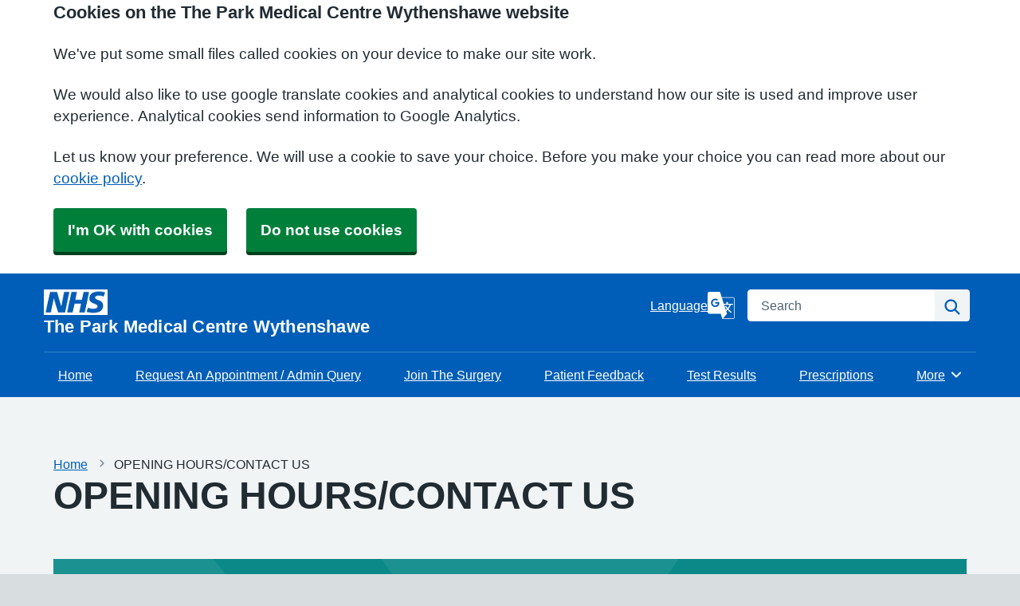

--- FILE ---
content_type: text/html; charset=utf-8
request_url: https://parkmedicalcentrewythenshawe.nhs.uk/opening-hourscontact-us
body_size: 14705
content:


<!DOCTYPE html>
<html lang="en-gb" class="theme-classicblue">
<head>
    <meta charset="utf-8" />
    <meta name="viewport" content="width=device-width, initial-scale=1.0">
    

            <title>OPENING HOURS/CONTACT US - The Park Medical Centre Wythenshawe</title>

    <script src="/scripts/master-upper.js"></script>

    <!--  we use Velocity.js to replace jQuery animate and its performance issues -->
    <script src="https://cdnjs.cloudflare.com/ajax/libs/velocity/1.2.2/velocity.min.js" integrity="sha384-7j+H85qDApQPyKm8wg64JdGgKmzM7trE+amLzYcJLfwR7rixgAeIi1kSX2VHeje4" crossorigin="anonymous"></script>
    <script src="https://www.google.com/recaptcha/api.js?render=6LfdrvYhAAAAAHIx1dEs5DozeEZwwkL4LEQurCTd" async defer></script>
    <script src="/Scripts/vue.min.js"></script>
    <script src="https://unpkg.com/sweetalert/dist/sweetalert.min.js" integrity="sha384-RIQuldGV8mnjGdob13cay/K1AJa+LR7VKHqSXrrB5DPGryn4pMUXRLh92Ev8KlGF" crossorigin="anonymous"></script>
    <script src="https://maps.googleapis.com/maps/api/js?key=AIzaSyDANdBZxMBb6XLst3iVGF4qUsM74bpnEZs&callback=Function.prototype"></script>

    <link href="/Content/sidebar.css" rel="stylesheet" />
    <link rel="icon" type="image/png" sizes="16x16" href="/Images/favicon.ico">
    <link rel="apple-touch-icon" href="/images/apple-touch-icon.png">

    <script>
        // show loading page if in iframe
        if (self !== top) {
            window.onbeforeunload = function () {
                editorWindow.showMainPageLoading();
            };
        }
    </script>


</head>
<body class="style-default ">
    <script>document.body.className = ((document.body.className) ? document.body.className + ' js-enabled' : 'js-enabled');</script>
        <a id="skip-to-main" href="#maincontent">Skip to main content</a>

    <link rel="stylesheet" href="/content/master.css" type="text/css" />
    
        <script src="/Scripts/dist/NHS.bundle.js"></script>

    <div id="fb-root"></div>
    <input id="CurrentTemplateId" name="CurrentTemplateId" type="hidden" value="12" />
    <div class="sidebar-container">
        <a id='PageHelp' class="sidebar-button-container" target='_blank' href='' role="button" aria-label="Page Help" rel="noopener noreferrer">
            <div class="sidebar-button sidebar-blue"><i class='fa fa-fw fa-question-circle-o'></i></div>
            <div class="sidebar-button sidebar-button-hover sidebar-blue"><i class='fa fa-fw fa-arrow-circle-o-right'></i></div>
            <div class="sidebar-button-text sidebar-blue"></div>
        </a>
        <a id='DataEditorLink' class="sidebar-button-container" target='_blank' href='' role="button" aria-label="Data Editor" rel="noopener noreferrer">
            <div class="sidebar-button sidebar-green"><i class='fa fa-pencil'></i></div>
            <div class="sidebar-button sidebar-button-hover sidebar-green"><i class='fa fa-fw fa-arrow-circle-o-right'></i></div>
            <div class="sidebar-button-text sidebar-green"></div>
        </a>
    </div>

    <div class="master-container">
        

<link href="/Content/Templates/NHSDesignTemplate/NHSDesignTemplate.css" rel="stylesheet" text="text/css" />

<div id="cookie-banner" aria-labelledby="cookiebanner-header" role="region" aria-label="Cookie Banner">
    <div class="container">
        <h2 id="cookiebanner-header">Cookies on the The Park Medical Centre Wythenshawe website</h2>
        <p>We've put some small files called cookies on your device to make our site work.</p>
        <p>We would also like to use google translate cookies and analytical cookies to understand how our site is used and improve user experience. Analytical cookies send information to Google Analytics.</p>
        <p>Let us know your preference. We will use a cookie to save your choice. Before you make your choice you can read more about our <a href="/FooterLinks/CookiePolicy">cookie policy</a>.</p>
        <button id="cookie-banner-accept">I'm OK with cookies</button>
        <button id="cookie-banner-reject">Do not use cookies</button>
    </div>
</div>
<div id="cookie-banner-confirmation" role="region" aria-label="Cookie Banner Confirmation">
    <div class="container">
        <p>
            You can change your cookie settings at any time using our <a href="/FooterLinks/CookiePolicy">cookie policy</a>.
        </p>
    </div>
</div>


<header class="nhsuk-header nhsuk-header--organisation" role="banner">
    <div class="nhsuk-header__container">
        <div class="nhsuk-header__logo">
            <a class="nhsuk-header__link" href="/" aria-label="Homepage">
                    <img src="/Public/P84045/Image/9bca956d-6ec4-442d-be06-dab8c0c3ffe9.png" class="nhsuk-logo" alt="The Park Medical Centre Wythenshawe Logo" />
                <span class="nhsuk-organisation-name">The Park Medical Centre Wythenshawe</span>
            </a>
        </div>


        <div class="nhsuk-header__controls">
<a class="nhsuk-translate--link" href="#" aria-label="Language" data-bs-toggle="modal" data-bs-target="#googleTranslateModal">
                    <span class="nhsuk-translate--label">Language</span>
                    <span class="nhsuk-translate--icon">
                        <svg class="nhsuk-icon nhs-icon__google-translate" xmlns="http://www.w3.org/2000/svg" viewBox="0 0 24 24" aria-hidden="true" focusable="false">
                            <path d="M22.401 4.818h-9.927L10.927 0H1.599C.72 0 .002.719.002 1.599v16.275c0 .878.72 1.597 1.597 1.597h10L13.072 24H22.4c.878 0 1.597-.707 1.597-1.572V6.39c0-.865-.72-1.572-1.597-1.572zm-15.66 8.68c-2.07 0-3.75-1.68-3.75-3.75 0-2.07 1.68-3.75 3.75-3.75 1.012 0 1.86.375 2.512.976l-.99.952a2.194 2.194 0 0 0-1.522-.584c-1.305 0-2.363 1.08-2.363 2.409S5.436 12.16 6.74 12.16c1.507 0 2.13-1.08 2.19-1.808l-2.188-.002V9.066h3.51c.05.23.09.457.09.764 0 2.147-1.434 3.669-3.602 3.669zm16.757 8.93c0 .59-.492 1.072-1.097 1.072h-8.875l3.649-4.03h.005l-.74-2.302.006-.005s.568-.488 1.277-1.24c.712.771 1.63 1.699 2.818 2.805l.771-.772c-1.272-1.154-2.204-2.07-2.89-2.805.919-1.087 1.852-2.455 2.049-3.707h2.034v.002h.002v-.94h-4.532v-1.52h-1.471v1.52H14.3l-1.672-5.21.006.022h9.767c.605 0 1.097.48 1.097 1.072v16.038zm-6.484-7.311c-.536.548-.943.873-.943.873l-.008.004-1.46-4.548h4.764c-.307 1.084-.988 2.108-1.651 2.904-1.176-1.392-1.18-1.844-1.18-1.844h-1.222s.05.678 1.7 2.61z" />
                        </svg>
                    </span>
                </a>        </div>

        
<div class="nhsuk-header__search">
    <div class="nhsuk-header__search-wrap" id="wrap-search">
<form action="/Search/Results" class="nhsuk-header__search-form" id="searchForm2" method="post" role="search">            <label class="nhsuk-u-visually-hidden" for="fullSearchText">Search</label>
            <input class="nhsuk-search__input" id="fullSearchText" name="query" type="search" placeholder="Search" autocomplete="off">
            <input id="searchCaptcha" name="searchCaptcha" type="hidden" value="" />
            <button class="nhsuk-search__submit" type="submit">
                <svg class="nhsuk-icon nhsuk-icon__search" xmlns="http://www.w3.org/2000/svg" viewBox="0 0 24 24" aria-hidden="true" focusable="false" width="27" height="27">
                    <path d="M19.71 18.29l-4.11-4.1a7 7 0 1 0-1.41 1.41l4.1 4.11a1 1 0 0 0 1.42 0 1 1 0 0 0 0-1.42zM5 10a5 5 0 1 1 5 5 5 5 0 0 1-5-5z"></path>
                </svg>
                <span class="nhsuk-u-visually-hidden">Search</span>
            </button>
            <input type="hidden" id="reCaptchaSiteKey" value="6LfdrvYhAAAAAHIx1dEs5DozeEZwwkL4LEQurCTd" />
<input name="__RequestVerificationToken" type="hidden" value="CfDJ8Ph2pgcbNdlCpbzw-rL9fslgwqZuq_uPwfQErHrAyOWAFEROikjEmQ-O8WT4nqA8XQD0IbIgY8t3Y7A5A87u9X5uDj8Fv2DyzRcOZa62d0n35JrMd57fSO81mA-CD9GgNmFiJBtW9wRNeuQ6JGBh6aI" /></form>    </div>
</div>

    </div>

    
<div class="nhsuk-navigation-container">
    <nav class="nhsuk-navigation nhs-main_menu" id="header-navigation" role="navigation" aria-label="Primary navigation" aria-labelledby="label-navigation">
        
<ul class="nhsuk-header__navigation-list">
            <li class="nhsuk-header__navigation-item">
                <a class="nhsuk-header__navigation-link" href="/" aria-label="Home">                   
                    Home
                </a>
            </li>
            <li class="nhsuk-header__navigation-item">
                <a class="nhsuk-header__navigation-link" 
                   rel="noopener noreferrer"
                   href="/appointments--admin-requests"
                   target="">

                    Request An Appointment / Admin Query
                   
                </a>
            </li>
            <li class="nhsuk-header__navigation-item">
                <a class="nhsuk-header__navigation-link" 
                   rel="noopener noreferrer"
                   href="/patient-registration"
                   target="">

                    Join The Surgery
                   
                </a>
            </li>
            <li class="nhsuk-header__navigation-item">
                <a class="nhsuk-header__navigation-link" 
                   rel="noopener noreferrer"
                   href="/patient-feedback"
                   target="">

                    Patient Feedback
                   
                </a>
            </li>
            <li class="nhsuk-header__navigation-item">
                <a class="nhsuk-header__navigation-link" 
                   rel="noopener noreferrer"
                   href="/test-results"
                   target="">

                    Test Results
                   
                </a>
            </li>
            <li class="nhsuk-header__navigation-item">
                <a class="nhsuk-header__navigation-link" 
                   rel="noopener noreferrer"
                   href="/prescriptions"
                   target="">

                    Prescriptions
                   
                </a>
            </li>
            <li class="nhsuk-header__navigation-item">
                <a class="nhsuk-header__navigation-link" 
                   rel="noopener noreferrer"
                   href="/sick--fit-notes"
                   target="">

                    Sick / FIT Notes
                   
                </a>
            </li>
            <li class="nhsuk-header__navigation-item">
                <a class="nhsuk-header__navigation-link" 
                   rel="noopener noreferrer"
                   href="/opening-hourscontact-us"
                   target="">

                    Opening Hours / Contact Us
                   
                </a>
            </li>
            <li class="nhsuk-header__navigation-item">
                <a class="nhsuk-header__navigation-link" 
                   rel="noopener noreferrer"
                   href="/research-at-the-park"
                   target="">

                    Practice Research
                   
                </a>
            </li>
            <li class="nhsuk-header__navigation-item">
                <a class="nhsuk-header__navigation-link" 
                   rel="noopener noreferrer"
                   href="/meet-the-team"
                   target="">

                    Meet The Team
                   
                </a>
            </li>
            <li class="nhsuk-header__navigation-item">
                <a class="nhsuk-header__navigation-link" 
                   rel="noopener noreferrer"
                   href="/services-availablenhs-health-advice"
                   target="">

                    Available Services / NHS Advice
                   
                </a>
            </li>
            <li class="nhsuk-header__navigation-item">
                <a class="nhsuk-header__navigation-link" 
                   rel="noopener noreferrer"
                   href="/in-times-of-bereavement"
                   target="">

                    Bereavement
                   
                </a>
            </li>
            <li class="nhsuk-header__navigation-item">
                <a class="nhsuk-header__navigation-link" 
                   rel="noopener noreferrer"
                   href="/carers-support"
                   target="">

                    Carers Support
                   
                </a>
            </li>
        <li class="nhsuk-mobile-menu-container">
            <button class="nhsuk-header__menu-toggle nhsuk-header__navigation-link" id="toggle-menu" aria-expanded="false">
                <span class="nhsuk-u-visually-hidden">Browse</span>
                More
               <svg class="nhsuk-icon nhsuk-icon__chevron-down" xmlns="http://www.w3.org/2000/svg" viewBox="0 0 24 24" aria-hidden="true" focusable="false">
              <path d="M15.5 12a1 1 0 0 1-.29.71l-5 5a1 1 0 0 1-1.42-1.42l4.3-4.29-4.3-4.29a1 1 0 0 1 1.42-1.42l5 5a1 1 0 0 1 .29.71z"></path>
            </svg>
            </button>
        </li>


</ul>

    </nav>
</div>
</header>



<div>
    <main id="maincontent" role="main">

        <div class="nhsuk-main-wrapper">
            

<div id="ContactUsPage" msw-page>
    <div class="container">
            <div>
	    <nav class="nhsuk-breadcrumb" aria-label="breadcrumb"> 
		    <ol class="nhsuk-breadcrumb__list">
			    <li class="nhsuk-breadcrumb__item"><a class="nhsuk-breadcrumb__link" href="/">Home</a></li>
			    <li class="nhsuk-breadcrumb__item" aria-current="page">OPENING HOURS/CONTACT US</li>
		    </ol>

            <p class="nhsuk-breadcrumb__back">
                <a class="nhsuk-breadcrumb__backlink" href="/">
                    <span class="nhsuk-u-visually-hidden">Back to &nbsp;</span>
                    Home
                </a>
            </p>
        </nav>
    </div>
    <div id="PageTitleDisplay">
        <h1 class="nhsuk-heading-xl">OPENING HOURS/CONTACT US</h1>
    </div>


        <div class="content-row-padding">
            
<div id="ContentBlocksContainer">

    <div class="content-row-container">
            
<style type="text/css">
#ContentBlocksContainer #widget-row-321580 {    
.row-title {   }
.widget-container {
.widget-item-container {
p, li, label {  }
h1, h2, h3, i {  }
.icon {  }
}
.widget-item {   
&.image-widget-default .widget-item-container .image-widget-html {  }
&.widget-menu .widget-menu-list {  
li.base {  }
li a {   &:hover {   } } }
&.widget-menu.widget-menu-icongroup #menuWidget .menuContainer .gallery-item a {
.text {  &:hover {  } }
i {  &:hover {  } } }
}
}
}</style>


<div class="widget-row minrow lozad"  id="widget-row-321580" data-id="321580">
    <div class="container widget-row-container" data-pageid="114672">

            <div class="widget-container">

                        

<div class="nhsuk-card widget-item image-widget  nhsuk-card--clickable ImageBasic"
     title=""
     name="Image Widget" 
	 id="imagewidget_240281"
     data-url="/ImageWidget/EditWidget?ImageWidgetId=240281"
     data-id="508096">

    <div class="image-widget-container">
        <div class="image-widget-image">
            <img src="/Public/P84045/Image/97182249-50d4-480b-91ff-db97b7c0fdb9.png" alt="Contact Us Online" loading="lazy" />
        </div>

            <h2 class="image-widget-heading nhsuk-card__heading nhsuk-u-margin-bottom-0">
                <div>
                        <a class="nhsuk-card__link"
                           rel="noopener noreferrer"
                           href="https://florey.accurx.com/p/P84045"
                           target="_blank">Accurx</a>
                </div>
            </h2>

        <div class="image-widget-content nhsuk-card__content">
            

        </div>
    </div>
        <a class="nhsuk-card__link"
           rel="noopener noreferrer"
           href="https://florey.accurx.com/p/P84045"
           aria-label="https://florey.accurx.com/p/P84045"
           target="_blank"></a>
</div>

                <div class="clearboth"></div>
            </div>
    </div>
</div>

<script>
    // if we are logged in as an editor we need to check if site is not in edit mode,
    // then don't show the message.
    $(function () {
        $(".widget-row-empty").toggleClass('d-none', !IsInEditMode());
    });
</script>
            
<style type="text/css">
#ContentBlocksContainer #widget-row-321605 {    
.row-title {   }
.widget-container {
.widget-item-container {
p, li, label {  }
h1, h2, h3, i {  }
.icon {  }
}
.widget-item {   
&.image-widget-default .widget-item-container .image-widget-html {  }
&.widget-menu .widget-menu-list {  
li.base {  }
li a {   &:hover {   } } }
&.widget-menu.widget-menu-icongroup #menuWidget .menuContainer .gallery-item a {
.text {  &:hover {  } }
i {  &:hover {  } } }
}
}
}</style>


<div class="widget-row minrow lozad"  id="widget-row-321605" data-id="321605">
    <div class="container widget-row-container" data-pageid="114672">

            <div class="widget-container">

                        
<div class="widget-item  widget-callout"
     title=""
     name="Callout Widget"
     id="calloutwidget_170"
     data-url="/CalloutWidget/EditWidget?CalloutWidgetId=170"
     data-id="508142">
    <div class="nhsuk-warning-callout">
        <h2 class="nhsuk-warning-callout__label">
            <span role="text">
                <span class="nhsuk-u-visually-hidden">Important: </span>
                Out of Hours
            </span>
        </h2>
        <div><p>Between 18:30 and 08:00 Monday to Friday and all day at weekends and on bank holidays please contact the NHS 111 service.</p>
<p><span style="color: #ff0000;"><strong>In a genuine emergency you should call 999 and ask for an ambulance. Chest pains and/or shortness of breath consitute an emergency.</strong></span></p></div>
    </div>

</div>
                <div class="clearboth"></div>
            </div>
    </div>
</div>

<script>
    // if we are logged in as an editor we need to check if site is not in edit mode,
    // then don't show the message.
    $(function () {
        $(".widget-row-empty").toggleClass('d-none', !IsInEditMode());
    });
</script>
            
<style type="text/css">
#ContentBlocksContainer #widget-row-321606 {    
.row-title {   }
.widget-container {
.widget-item-container {
p, li, label {  }
h1, h2, h3, i {  }
.icon {  }
}
.widget-item {   
&.image-widget-default .widget-item-container .image-widget-html {  }
&.widget-menu .widget-menu-list {  
li.base {  }
li a {   &:hover {   } } }
&.widget-menu.widget-menu-icongroup #menuWidget .menuContainer .gallery-item a {
.text {  &:hover {  } }
i {  &:hover {  } } }
}
}
}</style>


<div class="widget-row minrow lozad"  id="widget-row-321606" data-id="321606">
    <div class="container widget-row-container" data-pageid="114672">

            <div class="widget-container">

                        

<div class="nhsuk-card widget-item information-widget styled-container  nhsuk-card--care CareCardNonUrgent"
	 title=""
	 name="Information Widget" 
	 id="informationwidget_229254"
     data-url="/InformationWidget/EditWidget?InformationWidgetId=229254"
	 data-id="508143">

        <div class="nhsuk-card--care__heading-container">
            <h2 class="nhsuk-card--care__heading">
                <span role="text"><span class="visually-hidden">Non-urgent advice: </span>Accessibility</span>
            </h2>
            <span class="nhsuk-card--care__arrow" aria-hidden="true"></span>
        </div>
        <div class="nhsuk-card__content">
            <p>The practice has parking, disabled parking and wheelchair access to all areas of the building. Accessible toilets, automatic front doors, and an induction loop at the front desk.</p>
        </div>
</div>

                <div class="clearboth"></div>
            </div>
    </div>
</div>

<script>
    // if we are logged in as an editor we need to check if site is not in edit mode,
    // then don't show the message.
    $(function () {
        $(".widget-row-empty").toggleClass('d-none', !IsInEditMode());
    });
</script>
            
<style type="text/css">
#ContentBlocksContainer #widget-row-335849 {    
.row-title {   }
.widget-container {
.widget-item-container {
p, li, label {  }
h1, h2, h3, i {  }
.icon {  }
}
.widget-item {   
&.image-widget-default .widget-item-container .image-widget-html {  }
&.widget-menu .widget-menu-list {  
li.base {  }
li a {   &:hover {   } } }
&.widget-menu.widget-menu-icongroup #menuWidget .menuContainer .gallery-item a {
.text {  &:hover {  } }
i {  &:hover {  } } }
}
}
}</style>


<div class="widget-row minrow lozad"  id="widget-row-335849" data-id="335849">
    <div class="container widget-row-container" data-pageid="114672">

            <div class="widget-container">

                        

<div class="nhsuk-card widget-item  widget-openingtimes"
     title=""
     name="Opening Times Widget"
     id="openingtimeswidget_4419"
     data-url="/OpeningTimesWidget/EditWidget?OpeningTimesWidgetId=4419"
     data-id="530863">
    <div class="widget-item-container">
        <div class="nhsuk-card__content content">
            
    <h2 class="nhsuk-card__heading">
Opening Times    </h2>


                <div class="openingtime-content">
                    <div class="nhsuk-form-group">
                        <select class="nhsuk-select nhsuk-u-width-full surgeryPicker"
                                aria-label="Select a surgery"
                                disabled
                                id="siteId_530863"
                                name="siteId"
                                data-id="530863"
                                data-url="/OpeningTimesWidget/GetOpeningTimes">
                                <option value="1919" class="SiteName">The Park Medical Centre</option>
                        </select>
                    </div>
                    <div id="openingTimes_530863">
                        <p class="nhsuk-card__description">Please select a site</p>
                    </div>
                </div>
        </div>
    </div>
</div>

<script type="text/javascript">
    $(document).ready(function () {
		var $sid = $('#siteId_530863');
		var options = $sid.map(function() {
			return $(this).find('option:not(:disabled)').length;}).toArray();

		if (options > 0)
        {
            var $selectorId = $("#siteId_530863 option:eq(0)");
			$selectorId.attr("selected", "selected");

			var url = $sid.attr("data-url");
            var selectedSite = $selectorId.val();

			LoadOpeningTimes(selectedSite, "#openingTimes_530863", url);
		}
	});
</script>
                <div class="clearboth"></div>
            </div>
    </div>
</div>

<script>
    // if we are logged in as an editor we need to check if site is not in edit mode,
    // then don't show the message.
    $(function () {
        $(".widget-row-empty").toggleClass('d-none', !IsInEditMode());
    });
</script>
            
<style type="text/css">
#ContentBlocksContainer #widget-row-335850 {    
.row-title {   }
.widget-container {
.widget-item-container {
p, li, label {  }
h1, h2, h3, i {  }
.icon {  }
}
.widget-item {   
&.image-widget-default .widget-item-container .image-widget-html {  }
&.widget-menu .widget-menu-list {  
li.base {  }
li a {   &:hover {   } } }
&.widget-menu.widget-menu-icongroup #menuWidget .menuContainer .gallery-item a {
.text {  &:hover {  } }
i {  &:hover {  } } }
}
}
}</style>


<div class="widget-row minrow lozad"  id="widget-row-335850" data-id="335850">
    <div class="container widget-row-container" data-pageid="114672">

            <div class="widget-container">

                        

<div class="nhsuk-card widget-item information-widget  "
title=""
name="Information Widget"
id="informationwidget_243797"
data-url="/InformationWidget/EditWidget?InformationWidgetId=243797"
data-id="530864">
    <div class="nhsuk-card__content ">
                <h2 class="nhsuk-card__heading">
Practice Extended Hours                </h2>
                <div class="content">
                    <p><ul>
<li>Tuesday&nbsp; 16:00 till 20:00</li>
<li>Friday&nbsp; &nbsp; &nbsp;18:30 till 20:00</li>
</ul>
<p>The surgery is also open on some Saturdays as part of the extended access service .Please contact the reception for further information.</p></p>
                </div>
    </div>
</div>
                <div class="clearboth"></div>
            </div>
    </div>
</div>

<script>
    // if we are logged in as an editor we need to check if site is not in edit mode,
    // then don't show the message.
    $(function () {
        $(".widget-row-empty").toggleClass('d-none', !IsInEditMode());
    });
</script>
            
<style type="text/css">
#ContentBlocksContainer #widget-row-335851 {    
.row-title {   }
.widget-container {
.widget-item-container {
p, li, label {  }
h1, h2, h3, i {  }
.icon {  }
}
.widget-item {   
&.image-widget-default .widget-item-container .image-widget-html {  }
&.widget-menu .widget-menu-list {  
li.base {  }
li a {   &:hover {   } } }
&.widget-menu.widget-menu-icongroup #menuWidget .menuContainer .gallery-item a {
.text {  &:hover {  } }
i {  &:hover {  } } }
}
}
}</style>


<div class="widget-row minrow lozad"  id="widget-row-335851" data-id="335851">
    <div class="container widget-row-container" data-pageid="114672">

            <div class="widget-container">

                        

<div class="nhsuk-card widget-item image-widget   ImageBasic"
     title=""
     name="Image Widget" 
	 id="imagewidget_246062"
     data-url="/ImageWidget/EditWidget?ImageWidgetId=246062"
     data-id="530865">

    <div class="image-widget-container">
        <div class="image-widget-image">
            <img src="/Public/P84045/Image/f8805ea1-816f-4faa-813b-6017002af7db.jpg" alt="Extended Access" loading="lazy" />
        </div>


        <div class="image-widget-content nhsuk-card__content">
            

        </div>
    </div>
</div>

                <div class="clearboth"></div>
            </div>
    </div>
</div>

<script>
    // if we are logged in as an editor we need to check if site is not in edit mode,
    // then don't show the message.
    $(function () {
        $(".widget-row-empty").toggleClass('d-none', !IsInEditMode());
    });
</script>
            
<style type="text/css">
#ContentBlocksContainer #widget-row-335852 {    
.row-title {   }
.widget-container {
.widget-item-container {
p, li, label {  }
h1, h2, h3, i {  }
.icon {  }
}
.widget-item {   
&.image-widget-default .widget-item-container .image-widget-html {  }
&.widget-menu .widget-menu-list {  
li.base {  }
li a {   &:hover {   } } }
&.widget-menu.widget-menu-icongroup #menuWidget .menuContainer .gallery-item a {
.text {  &:hover {  } }
i {  &:hover {  } } }
}
}
}</style>


<div class="widget-row minrow lozad"  id="widget-row-335852" data-id="335852">
    <div class="container widget-row-container" data-pageid="114672">

            <div class="widget-container">

                        

<div class="nhsuk-card widget-item information-widget  "
title=""
name="Information Widget"
id="informationwidget_243798"
data-url="/InformationWidget/EditWidget?InformationWidgetId=243798"
data-id="530866">
    <div class="nhsuk-card__content ">
                <h2 class="nhsuk-card__heading">
When We Are Closed                </h2>
                <div class="content">
                    <p><p>When the surgery is closed at weekends, holidays and in the evenings, an out of hours service is available by calling&nbsp;<strong>0161 336 5958 if it is between 18:00 and 20:30 on weekdays. If it is any other time when we are closed please call 111.</strong></p>
<p><strong>Please also note that we are closed the 2nd Wednesday of every month from 1pm for staff training. Please ring out of hours on 0161 336 5958 who will be providing full GP cover for our patients at these times.&nbsp;</strong></p>
<p>Staff can give you advice and information and will decide whether a home visit is appropriate.</p>
<p>Out-of-hours services are generally busy so please think carefully before asking to see a doctor and only do so if you genuinely cannot wait until the surgery re-opens.</p>
<h4 style="text-align: center;">In a genuine emergency you should call 999. Chest pains and / or shortness of breath constitute an emergency.</h4></p>
                </div>
    </div>
</div>
                        

<div class="nhsuk-card widget-item image-widget  nhsuk-card--clickable ImageCircular"
     title=""
     name="Image Widget" 
	 id="imagewidget_246063"
     data-url="/ImageWidget/EditWidget?ImageWidgetId=246063"
     data-id="530867">

    <div class="image-widget-container">
        <div class="image-widget-image">
            <img src="/Public/P84045/Image/65d8f57d-1f40-4b95-ad36-e74f6633ee70.jpg" alt="pain killer" loading="lazy" />
        </div>

            <h2 class="image-widget-heading nhsuk-card__heading nhsuk-u-margin-bottom-0">
                <div>
                        <a class="nhsuk-card__link"
                           rel="noopener noreferrer"
                           href="/minor-ailments-scheme"
                           target="">Minor Ailments Scheme</a>
                </div>
            </h2>

        <div class="image-widget-content nhsuk-card__content">
            

        </div>
    </div>
</div>

                <div class="clearboth"></div>
            </div>
    </div>
</div>

<script>
    // if we are logged in as an editor we need to check if site is not in edit mode,
    // then don't show the message.
    $(function () {
        $(".widget-row-empty").toggleClass('d-none', !IsInEditMode());
    });
</script>
            
<style type="text/css">
#ContentBlocksContainer #widget-row-335853 {    
.row-title {   }
.widget-container {
.widget-item-container {
p, li, label {  }
h1, h2, h3, i {  }
.icon {  }
}
.widget-item {   
&.image-widget-default .widget-item-container .image-widget-html {  }
&.widget-menu .widget-menu-list {  
li.base {  }
li a {   &:hover {   } } }
&.widget-menu.widget-menu-icongroup #menuWidget .menuContainer .gallery-item a {
.text {  &:hover {  } }
i {  &:hover {  } } }
}
}
}</style>


<div class="widget-row minrow lozad"  id="widget-row-335853" data-id="335853">
    <div class="container widget-row-container" data-pageid="114672">

            <div class="widget-container">

                        

<div class="nhsuk-card widget-item image-widget   ImageBasic"
     title=""
     name="Image Widget" 
	 id="imagewidget_246064"
     data-url="/ImageWidget/EditWidget?ImageWidgetId=246064"
     data-id="530868">

    <div class="image-widget-container">
        <div class="image-widget-image">
            <img src="/Public/P84045/Image/f977c79c-c54d-4e5f-b3dd-2bbf46cf3226.jpg" alt="NHS111" loading="lazy" />
        </div>


        <div class="image-widget-content nhsuk-card__content">
            

        </div>
    </div>
</div>

                        

<div class="nhsuk-card widget-item information-widget  "
title=""
name="Information Widget"
id="informationwidget_243799"
data-url="/InformationWidget/EditWidget?InformationWidgetId=243799"
data-id="530869">
    <div class="nhsuk-card__content ">
                <h2 class="nhsuk-card__heading">
NHS 111 Online                </h2>
                <div class="content">
                    <p><p>111 online is a fast and convenient alternative to the 111 phone service and provides an option for people who want to access 111 digitally.&nbsp;</p>
<p>Your needs will be assessed and you will be given advice about whether you need:</p>
<ul>
<li>Treat yourself at home</li>
<li>Go to a Primary Care Centre</li>
</ul>
<p>If you need face to face medical attention you may be asked to attend a Primary Care Centre.</p>
<p>Click here to access&nbsp;<a href="https://111.nhs.uk/" target="_blank" rel="noopener noreferrer">NHS 111 online</a>&nbsp;or call 111 to speak to a staff member.</p></p>
                </div>
    </div>
</div>
                <div class="clearboth"></div>
            </div>
    </div>
</div>

<script>
    // if we are logged in as an editor we need to check if site is not in edit mode,
    // then don't show the message.
    $(function () {
        $(".widget-row-empty").toggleClass('d-none', !IsInEditMode());
    });
</script>
    </div>
</div>
        </div>
            

<div id="SiteList">
    <ul class="nhsuk-grid-row nhsuk-card-group">

            <li class="nhsuk-grid-column-full nhsuk-card-group__item">

                <div class="site site-rightmap nhsuk-card">
                    <div class="nhsuk-grid-column-one-half">
                        <div class="nhsuk-card__content nhsuk-u-padding-bottom-0">
                            <h2 class="nhsuk-card__heading nhsuk-heading-m">The Park Medical Centre</h2>
                                <div>
                                        <i class="fa fa-phone"></i> <a href="tel:0161 998 5538 " class="nhsuk-card__link">0161 998 5538 </a>
                                </div>
                                <div>
                                        <i class="fa fa-phone-square"></i> <a href="tel:111 (Out of Hours)" class="nhsuk-card__link" title="Out of Hours">111 (Out of Hours)</a> <label>(Out of Hours)</label>
                                </div>
                        </div>
                        <div class="nhsuk-card__content nhsuk-u-padding-bottom-0">
                            <div class="nhsuk-card__description">
                                
        <div>434 Altrincham Road </div>
        <div>Baguley </div>
        <div>Wythenshawe </div>
        <div>Manchester </div>
        <div>M23 9AB</div>

                            </div>
                            <div>
                                

<i class="fa fa-map-marker"></i> <a href="https://www.google.com/maps/search/?api=1&amp;amp;query=434%20Altrincham%20Road%20%20M23%209AB" class="nhsuk-card__link" aria-label="Get Directions for The Park Medical Centre" target="_blank" rel="noopener noreferrer">Get Directions</a>

                            </div>
                        </div>
                            <div class="nhsuk-card__content nhsuk-u-padding-bottom-0">
                                    <div>
                                            <i class="fa fa-envelope-o"></i> <a href="mailto:gmicb-mh.theparkmedical@nhs.net" class="nhsuk-card__link">gmicb-mh.theparkmedical@nhs.net</a>
                                    </div>
                            </div>
                            <div class="nhsuk-card__content">
                                <div class="opening">
                                    
<table class="nhsuk-table nhsuk-u-margin-0">
    <thead role="rowgroup" class="nhsuk-table__head">
        <tr role="row">
            <th role="columnheader" scope="col">Day</th>
            <th role="columnheader" scope="col">Opening hours</th>
        </tr>
    </thead>
    <tbody class="nhsuk-table__body">
        <tr role="row" class="nhsuk-table__row">
            <td class="nhsuk-table__cell">Sunday 18 January</td>
            <td class="nhsuk-table__cell">
                    <div class="timespan">Closed</div>
            </td>
        </tr>
    </tbody>
</table>

                                </div>
                            </div>
                    </div>
                    <div class="nhsuk-grid-column-one-half nhsuk-u-padding-0">
                        <a href="#skip-link-site-1919" class="skip-link">Skip map</a>
                        <iframe title="Map showing the location of The Park Medical Centre" class="map" frameborder="0" src="https://www.google.com/maps/embed/v1/place?key=AIzaSyDANdBZxMBb6XLst3iVGF4qUsM74bpnEZs&q=434%20Altrincham%20Road%20%20M23%209AB"></iframe>
                        <div id="skip-link-site-1919"></div>
                    </div>
                </div>
            </li>
    </ul>
    <div class="clearfix"></div>
</div>

    </div>
</div>



<script src="/Scripts/Pages/form-builder.js"></script>

<script>
    var maps = [];

    initMap();
    
    function initMap() {
        $(".map").each(function (index, item) {
            var $item = $(item);
            var latlng = { lat: $item.data("lat"), lng: $item.data("lng") };

            var map = new google.maps.Map(item, {
                center: latlng,
                zoom: 15
            });

            var marker = new google.maps.Marker({
                position: latlng,
                map: map
            });

            maps.push(map);
        });
    }
</script>


            
    <div id="pagetimeStamp" class="container nhsuk-body-s nhsuk-u-secondary-text-color nhsuk-u-margin-top-1 nhsuk-u-margin-bottom-0">
            <span>Page last reviewed: 13 April 2023</span>
        <br />
            <span>Page created: 13 April 2023</span>
    </div>

        </div>
    </main>
</div>



<footer role="contentinfo">
    <div class="nhsuk-footer-container">
        <div class="nhsuk-width-container">
            <h2 class="nhsuk-u-visually-hidden">Support links</h2>
            <div class="nhsuk-footer further-information-grid-container">
                
<ul class="nhsuk-footer__list further-information">
            <li class="nhsuk-footer__list-item">
                <a class="nhsuk-footer__list-item-link"
                   href="/find-your-nhs-number"
                   rel="noopener noreferrer"
                   target="">


                    Find Your NHS Number
                </a>
            </li>
            <li class="nhsuk-footer__list-item">
                <a class="nhsuk-footer__list-item-link"
                   href="/update-my-details"
                   rel="noopener noreferrer"
                   target="">


                    Update My Details
                </a>
            </li>
            <li class="nhsuk-footer__list-item">
                <a class="nhsuk-footer__list-item-link"
                   href="/friends-and-family-test-results"
                   rel="noopener noreferrer"
                   target="">


                    Friends and Family Test Results
                </a>
            </li>
            <li class="nhsuk-footer__list-item">
                <a class="nhsuk-footer__list-item-link"
                   href="/you-and-your-general-practice"
                   rel="noopener noreferrer"
                   target="">


                    You and Your General Practice
                </a>
            </li>
            <li class="nhsuk-footer__list-item">
                <a class="nhsuk-footer__list-item-link"
                   href="/advanced-care-planning"
                   rel="noopener noreferrer"
                   target="">


                    Advanced Care Planning
                </a>
            </li>
            <li class="nhsuk-footer__list-item">
                <a class="nhsuk-footer__list-item-link"
                   href="/carers-support"
                   rel="noopener noreferrer"
                   target="">


                    Carers Support
                </a>
            </li>
            <li class="nhsuk-footer__list-item">
                <a class="nhsuk-footer__list-item-link"
                   href="/gp-earnings"
                   rel="noopener noreferrer"
                   target="">


                    GP Earnings
                </a>
            </li>
            <li class="nhsuk-footer__list-item">
                <a class="nhsuk-footer__list-item-link"
                   href="/homeless-friendly-practice"
                   rel="noopener noreferrer"
                   target="">


                    Homeless Friendly Practice
                </a>
            </li>
            <li class="nhsuk-footer__list-item">
                <a class="nhsuk-footer__list-item-link"
                   href="/pregnancy-care-planner"
                   rel="noopener noreferrer"
                   target="">


                    Pregnancy Care Planner
                </a>
            </li>
            <li class="nhsuk-footer__list-item">
                <a class="nhsuk-footer__list-item-link"
                   href="/practice-policies"
                   rel="noopener noreferrer"
                   target="">


                    Practice Policies
                </a>
            </li>
            <li class="nhsuk-footer__list-item">
                <a class="nhsuk-footer__list-item-link"
                   href="/patient-participation-group"
                   rel="noopener noreferrer"
                   target="">


                    Patient Participation Group
                </a>
            </li>
</ul>

                <ul class="nhsuk-footer__list">
                    
<li class="nhsuk-footer__list-item"><a class="nhsuk-footer__list-item-link" href="/FooterLinks/Accessibility">Accessibility</a></li>
<li class="nhsuk-footer__list-item"><a class="nhsuk-footer__list-item-link" href="/FooterLinks/CookiePolicy">Cookie policy</a></li>
<li class="nhsuk-footer__list-item"><a class="nhsuk-footer__list-item-link" href="/FooterLinks/YourData">Your data</a></li>
<li class="nhsuk-footer__list-item"><a class="nhsuk-footer__list-item-link" href="/Sitemap">Site map</a></li>

                </ul>

                
<ul class="nhsuk-footer__list social-media">
        <li class="social-media-heading">Connect With Us</li>
        <li class="social-media-links">
<a href='https://facebook.com/TheParkMedicalCentreWythenshawe' rel='noopener noreferrer' target='_blank' aria-label='facebook link' title='https://facebook.com/TheParkMedicalCentreWythenshawe'>
                   <svg xmlns='http://www.w3.org/2000/svg' x='0px' y='0px' width='24' height='24' viewBox='0 0 24 24'>
                       <path d='M12,2C6.477,2,2,6.477,2,12c0,5.013,3.693,9.153,8.505,9.876V14.65H8.031v-2.629h2.474v-1.749 c0-2.896,1.411-4.167,3.818-4.167c1.153,0,1.762,0.085,2.051,0.124v2.294h-1.642c-1.022,0-1.379,0.969-1.379,2.061v1.437h2.995 l-0.406,2.629h-2.588v7.247C18.235,21.236,22,17.062,22,12C22,6.477,17.523,2,12,2z' />
                    </svg>
                </a><a href='https://instagram.com/theparkmedicalcentre' rel='noopener noreferrer' target='_blank' aria-label='instagram link' title='https://instagram.com/theparkmedicalcentre'>
                    <svg xmlns='http://www.w3.org/2000/svg' x='0px' y='0px' width='24' height='24' viewBox='0 0 24 24'>
                        <path d='M 8 3 C 5.239 3 3 5.239 3 8 L 3 16 C 3 18.761 5.239 21 8 21 L 16 21 C 18.761 21 21 18.761 21 16 L 21 8 C 21 5.239 18.761 3 16 3 L 8 3 z M 18 5 C 18.552 5 19 5.448 19 6 C 19 6.552 18.552 7 18 7 C 17.448 7 17 6.552 17 6 C 17 5.448 17.448 5 18 5 z M 12 7 C 14.761 7 17 9.239 17 12 C 17 14.761 14.761 17 12 17 C 9.239 17 7 14.761 7 12 C 7 9.239 9.239 7 12 7 z M 12 9 A 3 3 0 0 0 9 12 A 3 3 0 0 0 12 15 A 3 3 0 0 0 15 12 A 3 3 0 0 0 12 9 z' />
                    </svg>
                </a><a href='https://www.youtube.com/@TheParkMedicalCentreWythenshaw' rel='noopener noreferrer' target='_blank' aria-label='Youtube link' title='https://www.youtube.com/@TheParkMedicalCentreWythenshaw'>
                    <svg xmlns='http://www.w3.org/2000/svg' x='0px' y='0px' width='24' height='24' viewBox='0 0 16 16'>
                        <path d='M 8 2 C 5.960938 2 4.15625 2.210938 3.058594 2.375 C 2.160156 2.507813 1.445313 3.210938 1.28125 4.113281 C 1.140625 4.902344 1 6.054688 1 7.5 C 1 8.945313 1.140625 10.097656 1.28125 10.886719 C 1.445313 11.789063 2.160156 12.488281 3.058594 12.625 C 4.160156 12.789063 5.972656 13 8 13 C 10.027344 13 11.835938 12.789063 12.9375 12.625 L 12.941406 12.625 C 13.839844 12.492188 14.554688 11.789063 14.71875 10.886719 C 14.859375 10.09375 15 8.941406 15 7.5 C 15 6.054688 14.859375 4.902344 14.714844 4.113281 C 14.554688 3.210938 13.839844 2.507813 12.941406 2.375 C 11.84375 2.210938 10.039063 2 8 2 Z M 8 3 C 9.96875 3 11.730469 3.203125 12.792969 3.363281 C 13.261719 3.433594 13.640625 3.800781 13.730469 4.289063 C 13.863281 5.027344 14 6.121094 14 7.5 C 14 8.878906 13.863281 9.972656 13.734375 10.707031 C 13.644531 11.199219 13.265625 11.566406 12.792969 11.636719 C 11.722656 11.792969 9.957031 12 8 12 C 6.042969 12 4.273438 11.792969 3.207031 11.636719 C 2.738281 11.566406 2.355469 11.199219 2.265625 10.707031 C 2.136719 9.96875 2 8.878906 2 7.5 C 2 6.117188 2.136719 5.027344 2.265625 4.289063 C 2.355469 3.800781 2.734375 3.433594 3.203125 3.367188 L 3.207031 3.367188 C 4.269531 3.207031 6.03125 3 8 3 Z M 6 5 L 6 10 L 11 7.5 Z' />
                    </svg>
                </a>        </li>
</ul>


                <ul class="nhsuk-footer__list">
    <li class="parent-link is-empty">
        <div class="parent-link-container">
                <div class="parent-link-placeholder">
                    <i class="fa fa-plus"></i> Add Footer Link
                </div>
        </div>
    </li>
</ul>

            </div>
           

        </div>
        <div class="nhsuk-width-container">
            <div class="nhsuk-grid-row">
                <div class="nhsuk-grid-column-one-half">
                            <span><a class="nhsuk-footer__list-item-link" href="/Account/Login?returnUrl=%2Fopening-hourscontact-us">Sign in</a></span>
                </div>
                <div class="nhsuk-grid-column-one-half nhsuk-u-text-align-right">
                    <p class="nhsuk-footer__copyright"><i class="fa fa-copyright"></i> 2026 Built by <a href="https://www.mysurgerywebsite.co.uk/live" target="_blank" rel="noreferrer noopener">My Surgery Website</a></p>
                </div>
            </div>
        </div>
    </div>
</footer>




            <script type="text/plain" data-cookiecategory="functionality" src="/Scripts/Google/google-translate.js"></script>
            <script type="text/plain" data-cookiecategory="functionality" src="//translate.google.com/translate_a/element.js?cb=googleTranslateElementInit"></script>
        
    </div>


    <script src="/scripts/master-lower-public.js"></script>

    <script>
        const observer = lozad();
        observer.observe();
    </script>



    <!-- Google Analytics (UA) -->
<input type="hidden" id="CustUACode" value="">
<script type="text/plain" data-cookiecategory="performance" src="/Scripts/Google/google-analytics.js"></script>
<!-- End Google Analytics (UA)-->

    <!-- Google Tag Manager -->
<input type="hidden" id="GoogleTagManagerKey" value="GTM-KQ5QNDF">
<script type="text/plain" data-cookiecategory="performance" src="/Scripts/Google/google-tag-manager.js"></script>
<!-- End Google Tag Manager -->

    <script src="/Scripts/browser-update.js"></script>

    <!-- hide edit/sign out buttons if in 'edit' mode -->
    <script type="text/javascript">

        // used in a few places (also duplicated), so now moved into a more global area.
        function resizeForFixedHeader() {
            var height = $(".header-small").outerHeight();
            $("html").css("padding-top", height);
        }

        function toggleSnow(){
            var isSnow = $('#SnowtimeLink').data("snow");
            if (isSnow == undefined || isSnow == 1){
                DoSnowtime(false, '');
                $('#SnowtimeLink').data('snow', 0);
            }
            else{
                DoSnowtime(true, 'fa-snowflake-o');
                $('#SnowtimeLink').data('snow', 1);
            }
        }

        function IsInEditMode() {
            var origin = window.location.origin;
            var parentOrigin = window.parent.location.origin;
            // only check if both parent and current location are of same origin
            if (origin.localeCompare(parentOrigin) === 0) {
                return window.parent.location.pathname.indexOf("/edit") === 0;
            }

            return false;
        }

        $(function () {
            $(".editor").css('visibility', IsInEditMode() ? 'hidden' : 'visible');
        });

        $(document).on("click", function (ev) {
            clickev = jQuery.Event('click', { 'offsetX': ev.offsetX, 'offsetY': ev.offsetY });
            if (self != top)
                parent.$("body").trigger(clickev);
        })

        if (window.addEventListener && window.requestAnimationFrame && document.getElementsByClassName) window.addEventListener('load', function() {

            // start
            var pItem = document.getElementsByClassName('progressive replace'), pCount, timer;

            // scroll and resize events
            window.addEventListener('scroll', scroller, false);
            window.addEventListener('resize', scroller, false);

            // DOM mutation observer
            if (MutationObserver) {

                var observer = new MutationObserver(function() {
                    if (pItem.length !== pCount) inView();
                });
                observer.observe(document.body, { subtree: true, childList: true, attributes: true, characterData: true });

            }

            // initial check
            inView();


            // throttled scroll/resize
            function scroller() {

                timer = timer || setTimeout(function() {
                    timer = null;
                    inView();
                }, 300);

            }


            // image in view?
            function inView() {

                if (pItem.length) requestAnimationFrame(function() {

                    var wT = window.pageYOffset, wB = wT + window.innerHeight, cRect, pT, pB, p = 0;
                    while (p < pItem.length) {

                        cRect = pItem[p].getBoundingClientRect();
                        pT = wT + cRect.top;
                        pB = pT + cRect.height;

                        if (wT < pB && wB > pT) {
                            loadFullImage(pItem[p]);
                            pItem[p].classList.remove('replace');
                        }
                        else p++;

                    }

                    pCount = pItem.length;

                });

            }


            // replace with full image
            function loadFullImage(item) {

                var href = item && (item.getAttribute('data-href') || item.href);
                if (!href) return;

                // load image
                var img = new Image();
                if (item.dataset) {
                    img.srcset = item.dataset.srcset || '';
                    img.sizes = item.dataset.sizes || '';
                }
                img.src = href;
                img.className = 'reveal';
                if (img.complete) addImg();
                else img.onload = addImg;

                // replace image
                function addImg() {

                    requestAnimationFrame(function() {

                        // disable click
                        if (href === item.href) {
                            item.style.cursor = 'default';
                            item.addEventListener('click', function(e) { e.preventDefault(); }, false);
                        }

                        // preview image
                        var pImg = item.querySelector && item.querySelector('img.preview');

                        // add full image
                        item.insertBefore(img, pImg && pImg.nextSibling).addEventListener('animationend', function() {

                            // remove preview image
                            if (pImg) {
                                img.alt = pImg.alt || '';
                                item.removeChild(pImg);
                            }

                            img.classList.remove('reveal');

                        });

                    });

                }

            }

        }, false);
    </script>

    <div class="modal fade" id="googleTranslateModal" tabindex="-1" role="dialog" aria-labelledby="modalTranslateTitle">
        <div class="modal-dialog" role="document">
            <div class="modal-content">
                <div class="modal-header">
                    <h3 class="modal-title" id="modalTranslateTitle">Translate this website with google</h3>
                    <button type="button" class="btn-close" data-bs-dismiss="modal" aria-label="Close"></button>
                </div>
                <div class="modal-body">
                    <div id="google_translate_element"></div>
                </div>
            </div>
        </div>
    </div>


</body>
</html>



--- FILE ---
content_type: text/html; charset=utf-8
request_url: https://parkmedicalcentrewythenshawe.nhs.uk/OpeningTimesWidget/GetOpeningTimes
body_size: -1317
content:




<table class="nhsuk-table">
    <thead role="rowgroup" class="nhsuk-table__head">
        <tr role="row">
            <th role="columnheader" scope="col">Day</th>
            <th role="columnheader" scope="col">Opening hours</th>
        </tr>
    </thead>
    <tbody class="nhsuk-table__body">
            <tr role="row" class="nhsuk-table__row">
                <td class="nhsuk-table__cell">Sunday 18 January</td>
                <td class="nhsuk-table__cell">
                        <div class="timespan">Closed</div>
                </td>
            </tr>
            <tr role="row" class="nhsuk-table__row">
                <td class="nhsuk-table__cell">Monday 19 January</td>
                <td class="nhsuk-table__cell">
                        <div class="timespan">8am to 6:30pm</div>
                </td>
            </tr>
            <tr role="row" class="nhsuk-table__row">
                <td class="nhsuk-table__cell">Tuesday 20 January</td>
                <td class="nhsuk-table__cell">
                        <div class="timespan">8am to 6:30pm</div>
                </td>
            </tr>
            <tr role="row" class="nhsuk-table__row">
                <td class="nhsuk-table__cell">Wednesday 21 January</td>
                <td class="nhsuk-table__cell">
                        <div class="timespan">8am to 6:30pm</div>
                </td>
            </tr>
            <tr role="row" class="nhsuk-table__row">
                <td class="nhsuk-table__cell">Thursday 22 January</td>
                <td class="nhsuk-table__cell">
                        <div class="timespan">8am to 6:30pm</div>
                </td>
            </tr>
            <tr role="row" class="nhsuk-table__row">
                <td class="nhsuk-table__cell">Friday 23 January</td>
                <td class="nhsuk-table__cell">
                        <div class="timespan">8am to 6:30pm</div>
                </td>
            </tr>
            <tr role="row" class="nhsuk-table__row">
                <td class="nhsuk-table__cell">Saturday 24 January</td>
                <td class="nhsuk-table__cell">
                        <div class="timespan">Closed</div>
                </td>
            </tr>
    </tbody>
</table>


--- FILE ---
content_type: text/html; charset=utf-8
request_url: https://www.google.com/recaptcha/api2/anchor?ar=1&k=6LfdrvYhAAAAAHIx1dEs5DozeEZwwkL4LEQurCTd&co=aHR0cHM6Ly9wYXJrbWVkaWNhbGNlbnRyZXd5dGhlbnNoYXdlLm5ocy51azo0NDM.&hl=en&v=PoyoqOPhxBO7pBk68S4YbpHZ&size=invisible&anchor-ms=20000&execute-ms=30000&cb=oeqw6rf7nlwf
body_size: 48636
content:
<!DOCTYPE HTML><html dir="ltr" lang="en"><head><meta http-equiv="Content-Type" content="text/html; charset=UTF-8">
<meta http-equiv="X-UA-Compatible" content="IE=edge">
<title>reCAPTCHA</title>
<style type="text/css">
/* cyrillic-ext */
@font-face {
  font-family: 'Roboto';
  font-style: normal;
  font-weight: 400;
  font-stretch: 100%;
  src: url(//fonts.gstatic.com/s/roboto/v48/KFO7CnqEu92Fr1ME7kSn66aGLdTylUAMa3GUBHMdazTgWw.woff2) format('woff2');
  unicode-range: U+0460-052F, U+1C80-1C8A, U+20B4, U+2DE0-2DFF, U+A640-A69F, U+FE2E-FE2F;
}
/* cyrillic */
@font-face {
  font-family: 'Roboto';
  font-style: normal;
  font-weight: 400;
  font-stretch: 100%;
  src: url(//fonts.gstatic.com/s/roboto/v48/KFO7CnqEu92Fr1ME7kSn66aGLdTylUAMa3iUBHMdazTgWw.woff2) format('woff2');
  unicode-range: U+0301, U+0400-045F, U+0490-0491, U+04B0-04B1, U+2116;
}
/* greek-ext */
@font-face {
  font-family: 'Roboto';
  font-style: normal;
  font-weight: 400;
  font-stretch: 100%;
  src: url(//fonts.gstatic.com/s/roboto/v48/KFO7CnqEu92Fr1ME7kSn66aGLdTylUAMa3CUBHMdazTgWw.woff2) format('woff2');
  unicode-range: U+1F00-1FFF;
}
/* greek */
@font-face {
  font-family: 'Roboto';
  font-style: normal;
  font-weight: 400;
  font-stretch: 100%;
  src: url(//fonts.gstatic.com/s/roboto/v48/KFO7CnqEu92Fr1ME7kSn66aGLdTylUAMa3-UBHMdazTgWw.woff2) format('woff2');
  unicode-range: U+0370-0377, U+037A-037F, U+0384-038A, U+038C, U+038E-03A1, U+03A3-03FF;
}
/* math */
@font-face {
  font-family: 'Roboto';
  font-style: normal;
  font-weight: 400;
  font-stretch: 100%;
  src: url(//fonts.gstatic.com/s/roboto/v48/KFO7CnqEu92Fr1ME7kSn66aGLdTylUAMawCUBHMdazTgWw.woff2) format('woff2');
  unicode-range: U+0302-0303, U+0305, U+0307-0308, U+0310, U+0312, U+0315, U+031A, U+0326-0327, U+032C, U+032F-0330, U+0332-0333, U+0338, U+033A, U+0346, U+034D, U+0391-03A1, U+03A3-03A9, U+03B1-03C9, U+03D1, U+03D5-03D6, U+03F0-03F1, U+03F4-03F5, U+2016-2017, U+2034-2038, U+203C, U+2040, U+2043, U+2047, U+2050, U+2057, U+205F, U+2070-2071, U+2074-208E, U+2090-209C, U+20D0-20DC, U+20E1, U+20E5-20EF, U+2100-2112, U+2114-2115, U+2117-2121, U+2123-214F, U+2190, U+2192, U+2194-21AE, U+21B0-21E5, U+21F1-21F2, U+21F4-2211, U+2213-2214, U+2216-22FF, U+2308-230B, U+2310, U+2319, U+231C-2321, U+2336-237A, U+237C, U+2395, U+239B-23B7, U+23D0, U+23DC-23E1, U+2474-2475, U+25AF, U+25B3, U+25B7, U+25BD, U+25C1, U+25CA, U+25CC, U+25FB, U+266D-266F, U+27C0-27FF, U+2900-2AFF, U+2B0E-2B11, U+2B30-2B4C, U+2BFE, U+3030, U+FF5B, U+FF5D, U+1D400-1D7FF, U+1EE00-1EEFF;
}
/* symbols */
@font-face {
  font-family: 'Roboto';
  font-style: normal;
  font-weight: 400;
  font-stretch: 100%;
  src: url(//fonts.gstatic.com/s/roboto/v48/KFO7CnqEu92Fr1ME7kSn66aGLdTylUAMaxKUBHMdazTgWw.woff2) format('woff2');
  unicode-range: U+0001-000C, U+000E-001F, U+007F-009F, U+20DD-20E0, U+20E2-20E4, U+2150-218F, U+2190, U+2192, U+2194-2199, U+21AF, U+21E6-21F0, U+21F3, U+2218-2219, U+2299, U+22C4-22C6, U+2300-243F, U+2440-244A, U+2460-24FF, U+25A0-27BF, U+2800-28FF, U+2921-2922, U+2981, U+29BF, U+29EB, U+2B00-2BFF, U+4DC0-4DFF, U+FFF9-FFFB, U+10140-1018E, U+10190-1019C, U+101A0, U+101D0-101FD, U+102E0-102FB, U+10E60-10E7E, U+1D2C0-1D2D3, U+1D2E0-1D37F, U+1F000-1F0FF, U+1F100-1F1AD, U+1F1E6-1F1FF, U+1F30D-1F30F, U+1F315, U+1F31C, U+1F31E, U+1F320-1F32C, U+1F336, U+1F378, U+1F37D, U+1F382, U+1F393-1F39F, U+1F3A7-1F3A8, U+1F3AC-1F3AF, U+1F3C2, U+1F3C4-1F3C6, U+1F3CA-1F3CE, U+1F3D4-1F3E0, U+1F3ED, U+1F3F1-1F3F3, U+1F3F5-1F3F7, U+1F408, U+1F415, U+1F41F, U+1F426, U+1F43F, U+1F441-1F442, U+1F444, U+1F446-1F449, U+1F44C-1F44E, U+1F453, U+1F46A, U+1F47D, U+1F4A3, U+1F4B0, U+1F4B3, U+1F4B9, U+1F4BB, U+1F4BF, U+1F4C8-1F4CB, U+1F4D6, U+1F4DA, U+1F4DF, U+1F4E3-1F4E6, U+1F4EA-1F4ED, U+1F4F7, U+1F4F9-1F4FB, U+1F4FD-1F4FE, U+1F503, U+1F507-1F50B, U+1F50D, U+1F512-1F513, U+1F53E-1F54A, U+1F54F-1F5FA, U+1F610, U+1F650-1F67F, U+1F687, U+1F68D, U+1F691, U+1F694, U+1F698, U+1F6AD, U+1F6B2, U+1F6B9-1F6BA, U+1F6BC, U+1F6C6-1F6CF, U+1F6D3-1F6D7, U+1F6E0-1F6EA, U+1F6F0-1F6F3, U+1F6F7-1F6FC, U+1F700-1F7FF, U+1F800-1F80B, U+1F810-1F847, U+1F850-1F859, U+1F860-1F887, U+1F890-1F8AD, U+1F8B0-1F8BB, U+1F8C0-1F8C1, U+1F900-1F90B, U+1F93B, U+1F946, U+1F984, U+1F996, U+1F9E9, U+1FA00-1FA6F, U+1FA70-1FA7C, U+1FA80-1FA89, U+1FA8F-1FAC6, U+1FACE-1FADC, U+1FADF-1FAE9, U+1FAF0-1FAF8, U+1FB00-1FBFF;
}
/* vietnamese */
@font-face {
  font-family: 'Roboto';
  font-style: normal;
  font-weight: 400;
  font-stretch: 100%;
  src: url(//fonts.gstatic.com/s/roboto/v48/KFO7CnqEu92Fr1ME7kSn66aGLdTylUAMa3OUBHMdazTgWw.woff2) format('woff2');
  unicode-range: U+0102-0103, U+0110-0111, U+0128-0129, U+0168-0169, U+01A0-01A1, U+01AF-01B0, U+0300-0301, U+0303-0304, U+0308-0309, U+0323, U+0329, U+1EA0-1EF9, U+20AB;
}
/* latin-ext */
@font-face {
  font-family: 'Roboto';
  font-style: normal;
  font-weight: 400;
  font-stretch: 100%;
  src: url(//fonts.gstatic.com/s/roboto/v48/KFO7CnqEu92Fr1ME7kSn66aGLdTylUAMa3KUBHMdazTgWw.woff2) format('woff2');
  unicode-range: U+0100-02BA, U+02BD-02C5, U+02C7-02CC, U+02CE-02D7, U+02DD-02FF, U+0304, U+0308, U+0329, U+1D00-1DBF, U+1E00-1E9F, U+1EF2-1EFF, U+2020, U+20A0-20AB, U+20AD-20C0, U+2113, U+2C60-2C7F, U+A720-A7FF;
}
/* latin */
@font-face {
  font-family: 'Roboto';
  font-style: normal;
  font-weight: 400;
  font-stretch: 100%;
  src: url(//fonts.gstatic.com/s/roboto/v48/KFO7CnqEu92Fr1ME7kSn66aGLdTylUAMa3yUBHMdazQ.woff2) format('woff2');
  unicode-range: U+0000-00FF, U+0131, U+0152-0153, U+02BB-02BC, U+02C6, U+02DA, U+02DC, U+0304, U+0308, U+0329, U+2000-206F, U+20AC, U+2122, U+2191, U+2193, U+2212, U+2215, U+FEFF, U+FFFD;
}
/* cyrillic-ext */
@font-face {
  font-family: 'Roboto';
  font-style: normal;
  font-weight: 500;
  font-stretch: 100%;
  src: url(//fonts.gstatic.com/s/roboto/v48/KFO7CnqEu92Fr1ME7kSn66aGLdTylUAMa3GUBHMdazTgWw.woff2) format('woff2');
  unicode-range: U+0460-052F, U+1C80-1C8A, U+20B4, U+2DE0-2DFF, U+A640-A69F, U+FE2E-FE2F;
}
/* cyrillic */
@font-face {
  font-family: 'Roboto';
  font-style: normal;
  font-weight: 500;
  font-stretch: 100%;
  src: url(//fonts.gstatic.com/s/roboto/v48/KFO7CnqEu92Fr1ME7kSn66aGLdTylUAMa3iUBHMdazTgWw.woff2) format('woff2');
  unicode-range: U+0301, U+0400-045F, U+0490-0491, U+04B0-04B1, U+2116;
}
/* greek-ext */
@font-face {
  font-family: 'Roboto';
  font-style: normal;
  font-weight: 500;
  font-stretch: 100%;
  src: url(//fonts.gstatic.com/s/roboto/v48/KFO7CnqEu92Fr1ME7kSn66aGLdTylUAMa3CUBHMdazTgWw.woff2) format('woff2');
  unicode-range: U+1F00-1FFF;
}
/* greek */
@font-face {
  font-family: 'Roboto';
  font-style: normal;
  font-weight: 500;
  font-stretch: 100%;
  src: url(//fonts.gstatic.com/s/roboto/v48/KFO7CnqEu92Fr1ME7kSn66aGLdTylUAMa3-UBHMdazTgWw.woff2) format('woff2');
  unicode-range: U+0370-0377, U+037A-037F, U+0384-038A, U+038C, U+038E-03A1, U+03A3-03FF;
}
/* math */
@font-face {
  font-family: 'Roboto';
  font-style: normal;
  font-weight: 500;
  font-stretch: 100%;
  src: url(//fonts.gstatic.com/s/roboto/v48/KFO7CnqEu92Fr1ME7kSn66aGLdTylUAMawCUBHMdazTgWw.woff2) format('woff2');
  unicode-range: U+0302-0303, U+0305, U+0307-0308, U+0310, U+0312, U+0315, U+031A, U+0326-0327, U+032C, U+032F-0330, U+0332-0333, U+0338, U+033A, U+0346, U+034D, U+0391-03A1, U+03A3-03A9, U+03B1-03C9, U+03D1, U+03D5-03D6, U+03F0-03F1, U+03F4-03F5, U+2016-2017, U+2034-2038, U+203C, U+2040, U+2043, U+2047, U+2050, U+2057, U+205F, U+2070-2071, U+2074-208E, U+2090-209C, U+20D0-20DC, U+20E1, U+20E5-20EF, U+2100-2112, U+2114-2115, U+2117-2121, U+2123-214F, U+2190, U+2192, U+2194-21AE, U+21B0-21E5, U+21F1-21F2, U+21F4-2211, U+2213-2214, U+2216-22FF, U+2308-230B, U+2310, U+2319, U+231C-2321, U+2336-237A, U+237C, U+2395, U+239B-23B7, U+23D0, U+23DC-23E1, U+2474-2475, U+25AF, U+25B3, U+25B7, U+25BD, U+25C1, U+25CA, U+25CC, U+25FB, U+266D-266F, U+27C0-27FF, U+2900-2AFF, U+2B0E-2B11, U+2B30-2B4C, U+2BFE, U+3030, U+FF5B, U+FF5D, U+1D400-1D7FF, U+1EE00-1EEFF;
}
/* symbols */
@font-face {
  font-family: 'Roboto';
  font-style: normal;
  font-weight: 500;
  font-stretch: 100%;
  src: url(//fonts.gstatic.com/s/roboto/v48/KFO7CnqEu92Fr1ME7kSn66aGLdTylUAMaxKUBHMdazTgWw.woff2) format('woff2');
  unicode-range: U+0001-000C, U+000E-001F, U+007F-009F, U+20DD-20E0, U+20E2-20E4, U+2150-218F, U+2190, U+2192, U+2194-2199, U+21AF, U+21E6-21F0, U+21F3, U+2218-2219, U+2299, U+22C4-22C6, U+2300-243F, U+2440-244A, U+2460-24FF, U+25A0-27BF, U+2800-28FF, U+2921-2922, U+2981, U+29BF, U+29EB, U+2B00-2BFF, U+4DC0-4DFF, U+FFF9-FFFB, U+10140-1018E, U+10190-1019C, U+101A0, U+101D0-101FD, U+102E0-102FB, U+10E60-10E7E, U+1D2C0-1D2D3, U+1D2E0-1D37F, U+1F000-1F0FF, U+1F100-1F1AD, U+1F1E6-1F1FF, U+1F30D-1F30F, U+1F315, U+1F31C, U+1F31E, U+1F320-1F32C, U+1F336, U+1F378, U+1F37D, U+1F382, U+1F393-1F39F, U+1F3A7-1F3A8, U+1F3AC-1F3AF, U+1F3C2, U+1F3C4-1F3C6, U+1F3CA-1F3CE, U+1F3D4-1F3E0, U+1F3ED, U+1F3F1-1F3F3, U+1F3F5-1F3F7, U+1F408, U+1F415, U+1F41F, U+1F426, U+1F43F, U+1F441-1F442, U+1F444, U+1F446-1F449, U+1F44C-1F44E, U+1F453, U+1F46A, U+1F47D, U+1F4A3, U+1F4B0, U+1F4B3, U+1F4B9, U+1F4BB, U+1F4BF, U+1F4C8-1F4CB, U+1F4D6, U+1F4DA, U+1F4DF, U+1F4E3-1F4E6, U+1F4EA-1F4ED, U+1F4F7, U+1F4F9-1F4FB, U+1F4FD-1F4FE, U+1F503, U+1F507-1F50B, U+1F50D, U+1F512-1F513, U+1F53E-1F54A, U+1F54F-1F5FA, U+1F610, U+1F650-1F67F, U+1F687, U+1F68D, U+1F691, U+1F694, U+1F698, U+1F6AD, U+1F6B2, U+1F6B9-1F6BA, U+1F6BC, U+1F6C6-1F6CF, U+1F6D3-1F6D7, U+1F6E0-1F6EA, U+1F6F0-1F6F3, U+1F6F7-1F6FC, U+1F700-1F7FF, U+1F800-1F80B, U+1F810-1F847, U+1F850-1F859, U+1F860-1F887, U+1F890-1F8AD, U+1F8B0-1F8BB, U+1F8C0-1F8C1, U+1F900-1F90B, U+1F93B, U+1F946, U+1F984, U+1F996, U+1F9E9, U+1FA00-1FA6F, U+1FA70-1FA7C, U+1FA80-1FA89, U+1FA8F-1FAC6, U+1FACE-1FADC, U+1FADF-1FAE9, U+1FAF0-1FAF8, U+1FB00-1FBFF;
}
/* vietnamese */
@font-face {
  font-family: 'Roboto';
  font-style: normal;
  font-weight: 500;
  font-stretch: 100%;
  src: url(//fonts.gstatic.com/s/roboto/v48/KFO7CnqEu92Fr1ME7kSn66aGLdTylUAMa3OUBHMdazTgWw.woff2) format('woff2');
  unicode-range: U+0102-0103, U+0110-0111, U+0128-0129, U+0168-0169, U+01A0-01A1, U+01AF-01B0, U+0300-0301, U+0303-0304, U+0308-0309, U+0323, U+0329, U+1EA0-1EF9, U+20AB;
}
/* latin-ext */
@font-face {
  font-family: 'Roboto';
  font-style: normal;
  font-weight: 500;
  font-stretch: 100%;
  src: url(//fonts.gstatic.com/s/roboto/v48/KFO7CnqEu92Fr1ME7kSn66aGLdTylUAMa3KUBHMdazTgWw.woff2) format('woff2');
  unicode-range: U+0100-02BA, U+02BD-02C5, U+02C7-02CC, U+02CE-02D7, U+02DD-02FF, U+0304, U+0308, U+0329, U+1D00-1DBF, U+1E00-1E9F, U+1EF2-1EFF, U+2020, U+20A0-20AB, U+20AD-20C0, U+2113, U+2C60-2C7F, U+A720-A7FF;
}
/* latin */
@font-face {
  font-family: 'Roboto';
  font-style: normal;
  font-weight: 500;
  font-stretch: 100%;
  src: url(//fonts.gstatic.com/s/roboto/v48/KFO7CnqEu92Fr1ME7kSn66aGLdTylUAMa3yUBHMdazQ.woff2) format('woff2');
  unicode-range: U+0000-00FF, U+0131, U+0152-0153, U+02BB-02BC, U+02C6, U+02DA, U+02DC, U+0304, U+0308, U+0329, U+2000-206F, U+20AC, U+2122, U+2191, U+2193, U+2212, U+2215, U+FEFF, U+FFFD;
}
/* cyrillic-ext */
@font-face {
  font-family: 'Roboto';
  font-style: normal;
  font-weight: 900;
  font-stretch: 100%;
  src: url(//fonts.gstatic.com/s/roboto/v48/KFO7CnqEu92Fr1ME7kSn66aGLdTylUAMa3GUBHMdazTgWw.woff2) format('woff2');
  unicode-range: U+0460-052F, U+1C80-1C8A, U+20B4, U+2DE0-2DFF, U+A640-A69F, U+FE2E-FE2F;
}
/* cyrillic */
@font-face {
  font-family: 'Roboto';
  font-style: normal;
  font-weight: 900;
  font-stretch: 100%;
  src: url(//fonts.gstatic.com/s/roboto/v48/KFO7CnqEu92Fr1ME7kSn66aGLdTylUAMa3iUBHMdazTgWw.woff2) format('woff2');
  unicode-range: U+0301, U+0400-045F, U+0490-0491, U+04B0-04B1, U+2116;
}
/* greek-ext */
@font-face {
  font-family: 'Roboto';
  font-style: normal;
  font-weight: 900;
  font-stretch: 100%;
  src: url(//fonts.gstatic.com/s/roboto/v48/KFO7CnqEu92Fr1ME7kSn66aGLdTylUAMa3CUBHMdazTgWw.woff2) format('woff2');
  unicode-range: U+1F00-1FFF;
}
/* greek */
@font-face {
  font-family: 'Roboto';
  font-style: normal;
  font-weight: 900;
  font-stretch: 100%;
  src: url(//fonts.gstatic.com/s/roboto/v48/KFO7CnqEu92Fr1ME7kSn66aGLdTylUAMa3-UBHMdazTgWw.woff2) format('woff2');
  unicode-range: U+0370-0377, U+037A-037F, U+0384-038A, U+038C, U+038E-03A1, U+03A3-03FF;
}
/* math */
@font-face {
  font-family: 'Roboto';
  font-style: normal;
  font-weight: 900;
  font-stretch: 100%;
  src: url(//fonts.gstatic.com/s/roboto/v48/KFO7CnqEu92Fr1ME7kSn66aGLdTylUAMawCUBHMdazTgWw.woff2) format('woff2');
  unicode-range: U+0302-0303, U+0305, U+0307-0308, U+0310, U+0312, U+0315, U+031A, U+0326-0327, U+032C, U+032F-0330, U+0332-0333, U+0338, U+033A, U+0346, U+034D, U+0391-03A1, U+03A3-03A9, U+03B1-03C9, U+03D1, U+03D5-03D6, U+03F0-03F1, U+03F4-03F5, U+2016-2017, U+2034-2038, U+203C, U+2040, U+2043, U+2047, U+2050, U+2057, U+205F, U+2070-2071, U+2074-208E, U+2090-209C, U+20D0-20DC, U+20E1, U+20E5-20EF, U+2100-2112, U+2114-2115, U+2117-2121, U+2123-214F, U+2190, U+2192, U+2194-21AE, U+21B0-21E5, U+21F1-21F2, U+21F4-2211, U+2213-2214, U+2216-22FF, U+2308-230B, U+2310, U+2319, U+231C-2321, U+2336-237A, U+237C, U+2395, U+239B-23B7, U+23D0, U+23DC-23E1, U+2474-2475, U+25AF, U+25B3, U+25B7, U+25BD, U+25C1, U+25CA, U+25CC, U+25FB, U+266D-266F, U+27C0-27FF, U+2900-2AFF, U+2B0E-2B11, U+2B30-2B4C, U+2BFE, U+3030, U+FF5B, U+FF5D, U+1D400-1D7FF, U+1EE00-1EEFF;
}
/* symbols */
@font-face {
  font-family: 'Roboto';
  font-style: normal;
  font-weight: 900;
  font-stretch: 100%;
  src: url(//fonts.gstatic.com/s/roboto/v48/KFO7CnqEu92Fr1ME7kSn66aGLdTylUAMaxKUBHMdazTgWw.woff2) format('woff2');
  unicode-range: U+0001-000C, U+000E-001F, U+007F-009F, U+20DD-20E0, U+20E2-20E4, U+2150-218F, U+2190, U+2192, U+2194-2199, U+21AF, U+21E6-21F0, U+21F3, U+2218-2219, U+2299, U+22C4-22C6, U+2300-243F, U+2440-244A, U+2460-24FF, U+25A0-27BF, U+2800-28FF, U+2921-2922, U+2981, U+29BF, U+29EB, U+2B00-2BFF, U+4DC0-4DFF, U+FFF9-FFFB, U+10140-1018E, U+10190-1019C, U+101A0, U+101D0-101FD, U+102E0-102FB, U+10E60-10E7E, U+1D2C0-1D2D3, U+1D2E0-1D37F, U+1F000-1F0FF, U+1F100-1F1AD, U+1F1E6-1F1FF, U+1F30D-1F30F, U+1F315, U+1F31C, U+1F31E, U+1F320-1F32C, U+1F336, U+1F378, U+1F37D, U+1F382, U+1F393-1F39F, U+1F3A7-1F3A8, U+1F3AC-1F3AF, U+1F3C2, U+1F3C4-1F3C6, U+1F3CA-1F3CE, U+1F3D4-1F3E0, U+1F3ED, U+1F3F1-1F3F3, U+1F3F5-1F3F7, U+1F408, U+1F415, U+1F41F, U+1F426, U+1F43F, U+1F441-1F442, U+1F444, U+1F446-1F449, U+1F44C-1F44E, U+1F453, U+1F46A, U+1F47D, U+1F4A3, U+1F4B0, U+1F4B3, U+1F4B9, U+1F4BB, U+1F4BF, U+1F4C8-1F4CB, U+1F4D6, U+1F4DA, U+1F4DF, U+1F4E3-1F4E6, U+1F4EA-1F4ED, U+1F4F7, U+1F4F9-1F4FB, U+1F4FD-1F4FE, U+1F503, U+1F507-1F50B, U+1F50D, U+1F512-1F513, U+1F53E-1F54A, U+1F54F-1F5FA, U+1F610, U+1F650-1F67F, U+1F687, U+1F68D, U+1F691, U+1F694, U+1F698, U+1F6AD, U+1F6B2, U+1F6B9-1F6BA, U+1F6BC, U+1F6C6-1F6CF, U+1F6D3-1F6D7, U+1F6E0-1F6EA, U+1F6F0-1F6F3, U+1F6F7-1F6FC, U+1F700-1F7FF, U+1F800-1F80B, U+1F810-1F847, U+1F850-1F859, U+1F860-1F887, U+1F890-1F8AD, U+1F8B0-1F8BB, U+1F8C0-1F8C1, U+1F900-1F90B, U+1F93B, U+1F946, U+1F984, U+1F996, U+1F9E9, U+1FA00-1FA6F, U+1FA70-1FA7C, U+1FA80-1FA89, U+1FA8F-1FAC6, U+1FACE-1FADC, U+1FADF-1FAE9, U+1FAF0-1FAF8, U+1FB00-1FBFF;
}
/* vietnamese */
@font-face {
  font-family: 'Roboto';
  font-style: normal;
  font-weight: 900;
  font-stretch: 100%;
  src: url(//fonts.gstatic.com/s/roboto/v48/KFO7CnqEu92Fr1ME7kSn66aGLdTylUAMa3OUBHMdazTgWw.woff2) format('woff2');
  unicode-range: U+0102-0103, U+0110-0111, U+0128-0129, U+0168-0169, U+01A0-01A1, U+01AF-01B0, U+0300-0301, U+0303-0304, U+0308-0309, U+0323, U+0329, U+1EA0-1EF9, U+20AB;
}
/* latin-ext */
@font-face {
  font-family: 'Roboto';
  font-style: normal;
  font-weight: 900;
  font-stretch: 100%;
  src: url(//fonts.gstatic.com/s/roboto/v48/KFO7CnqEu92Fr1ME7kSn66aGLdTylUAMa3KUBHMdazTgWw.woff2) format('woff2');
  unicode-range: U+0100-02BA, U+02BD-02C5, U+02C7-02CC, U+02CE-02D7, U+02DD-02FF, U+0304, U+0308, U+0329, U+1D00-1DBF, U+1E00-1E9F, U+1EF2-1EFF, U+2020, U+20A0-20AB, U+20AD-20C0, U+2113, U+2C60-2C7F, U+A720-A7FF;
}
/* latin */
@font-face {
  font-family: 'Roboto';
  font-style: normal;
  font-weight: 900;
  font-stretch: 100%;
  src: url(//fonts.gstatic.com/s/roboto/v48/KFO7CnqEu92Fr1ME7kSn66aGLdTylUAMa3yUBHMdazQ.woff2) format('woff2');
  unicode-range: U+0000-00FF, U+0131, U+0152-0153, U+02BB-02BC, U+02C6, U+02DA, U+02DC, U+0304, U+0308, U+0329, U+2000-206F, U+20AC, U+2122, U+2191, U+2193, U+2212, U+2215, U+FEFF, U+FFFD;
}

</style>
<link rel="stylesheet" type="text/css" href="https://www.gstatic.com/recaptcha/releases/PoyoqOPhxBO7pBk68S4YbpHZ/styles__ltr.css">
<script nonce="ElekTZxHvFtWUkZayvvu6Q" type="text/javascript">window['__recaptcha_api'] = 'https://www.google.com/recaptcha/api2/';</script>
<script type="text/javascript" src="https://www.gstatic.com/recaptcha/releases/PoyoqOPhxBO7pBk68S4YbpHZ/recaptcha__en.js" nonce="ElekTZxHvFtWUkZayvvu6Q">
      
    </script></head>
<body><div id="rc-anchor-alert" class="rc-anchor-alert"></div>
<input type="hidden" id="recaptcha-token" value="[base64]">
<script type="text/javascript" nonce="ElekTZxHvFtWUkZayvvu6Q">
      recaptcha.anchor.Main.init("[\x22ainput\x22,[\x22bgdata\x22,\x22\x22,\[base64]/[base64]/bmV3IFpbdF0obVswXSk6Sz09Mj9uZXcgWlt0XShtWzBdLG1bMV0pOks9PTM/bmV3IFpbdF0obVswXSxtWzFdLG1bMl0pOks9PTQ/[base64]/[base64]/[base64]/[base64]/[base64]/[base64]/[base64]/[base64]/[base64]/[base64]/[base64]/[base64]/[base64]/[base64]\\u003d\\u003d\x22,\[base64]\x22,\x22f0I4woRMflZ3w4fDvMO/w6LCpjsxwol/diMWwqBSw5/CiAVAwptHNMKjwp3CtMOzw7Anw7lzPsObwqbDh8KbJcOxwr3Dl2HDij3Cq8Oawp/DuhcsPwJowp/DngDDhcKUAwfCrjhDw53DlRjCrCIGw5RZwpTDtsOgwpZkwpzCsAHDnsORwr0yHzMvwrkiEsKPw7zCoF/DnkXCryTCrsOuw7ZRwpfDkMKJwqHCrTFTXsORwo3DvcKRwowUHUbDsMOhwoY9QcKsw6/CvMO9w6nDi8KSw67DjSjDhcKVwoJAw4B/w5IpHcOJXcK4wp9eIcKSw6LCk8Ojw5I/[base64]/CnnQbAiDCvXTDvELDjcKxw6nDgMO7wplEw6ITdSbDohDCtmzCpA3Dv8OLw5ttHMKNwo1+acKrDMOzCsOkw7XCosKww7xBwrJHw6HDvyk/w7AbwoDDgyBUZsOjQ8O1w6PDncO9SAI3wpfDlgZDXClfMxzDm8KrWMKXcjA+VcOpQsKPwqXDscOFw4bDv8KLeGXCusOKQcOhw4HDpMO+dXjDj1giw7HDssKXSRvCn8O0worDkGPCh8OuU8O2TcO4ScKKw5/[base64]/[base64]/w6hNYMOUKzrDg8OBDMKqw51Qwp08D3rDvMO2UMK5HnjCnsO8w4xsw51Xw6/ClMO7wqtYFU0sYMKMw6kDF8OYwp4RwrdswpRLfsKtX2TCl8O7EMKBR8OGZEHCvMOvwrnDjcOfbncdw4fDtiR1BCzCi03DgTUBw6nDpHPCjRFxcnHCikFFwp/DncKAw5bDqDYYw6LDtMOVwoHCuyAQHsKbwqZFwrh/P8ObOAXCqcOwH8KYCV/[base64]/Cnz1qBjh6G8KBbsK2GcKaUUEPVcOPwrzCl8OWw7wGOcKREsK3w5jDi8OEJMO5w5XDuUJXKsKwbEATd8KowoxZRHzDkMK7wohqY1Ztwr5IQsO/woZudMOcwp/DnkN9XwgYw6QtwrM5M1Edc8OyXcK4Cz7Di8Oqwo/ChXt5K8KtbXElwrzDv8K3H8KBdsKowpZYwpTCmCdawrczen3DskErw6ERMU/[base64]/ClMOpQ1zDgX9/wq8Cw4fCncOfYcKVKcKGw4Ntw6VCEcKTwrTDt8KKYQ3DiH3Drx0OworCsTlyPcOhUC52OFdpwo3DpsO2PGZ1BzPCjMKKwqZrw7jCuMOMfsORSsKKw4vCnwFHPm/[base64]/CvG8tVMOIdnXDvVV/[base64]/[base64]/CgGtTwrPDq8OVw7dieSxHKcO+Cix1wqQzLcKsw7DDoMKAw4ZOw7fDnlNOw4h1wqUGMDZZY8KvE1HDunHCucOBw59Sw5cyw7YCd2R7QsKIcB3DtcK8U8O3enNTYWjDiCAGwpXDt3FlJMKgw5hcwp5DwpkywpdfemthD8OdbMO4woJcwphzw67CtMK/OMKrwqV4MhgQQMKtwpldMVE+cg5kwqLCmMOcTMK0EcKZTSrCmQPDpsOlG8KNH3tTw43DrsOufcO2wpIzEMKbfjPDqcOGwoDCqW/Cpmtdwr7DjcKNw4EsYw5gO8KJfgzCghrDh10Xwp7DncK2wozDsxvCpj1fOzhGRsKWwoYsH8Oaw4NYwpxIacOfwr/DksOtw7Yow4/[base64]/[base64]/Cm8KRwq/Cm3JCwrNRwrFvwpnCgCLCgCFceGFzL8KlwpsXT8OYw7rDv2PDj8Ogwq9BcsOdCmjDvcKNXTQibVwJw75KwrN7QXrDssO2QkXDnsKQDnt7wrEpDcKTw7/Csg7Dmk3Cmw/DhcKgwqvCm8OfdcKYTEPDsVNMw5xUecO9w6Y6w40NF8OgACPDqcOVSMKEw7rDuMKOYU8+JsKOwrLDmktUw5TCgh7ClsKvN8O+C1DDjF/Dln/Ci8OqclTDkCINwrR8B3h0JMO/w6VjMMKdw77CuV3CgHPDtMKzw4PDuShqw7TDrxhgbcOewrXCtR/CqAtKw6PCtnIGwqfCvcKibcOPScKvw6fCq3tiawTDnnxRwpZCUy/[base64]/DgmsnIsK2GMOgC1nCpcO+ZWIHQMOrUUF8BizDpsKMwrXDiVnDt8KUw4osw74fw7oOwpA9aHjClMOeHcK0AcOnQMKAQsK/wpk8w44BQjEvXhExw5nDg0nDrWpCwqzCm8O3bxAqFwvDm8K7HAhcH8OtNX/Cg8OHBQkrwqs0wpHCk8KeEVLCnT3CksKUwqrCvMO+Pz3DkAjDqXHCv8OpOFfDmgAcGD3Cngk5w7HDiMOrUxPDhiYcw4PDksK2w6XCpcOmfnhMJSwoD8Obwrt+M8OxOUZ6w6cBw4TCmm/DmMOuw59ZYDlFw51Yw6huwrLDujjCsMKnw5UAwrVyw43Dk3V2AkbDo37Ct2RzEws+ccO1wpBxUsOEw6fDicKyCcObwoHCoMOcLDpkNgLDjcOMw48SXhjDoho5LCRaIcOxCGbCo8Kuw7MCaD1CYA/Dp8O+U8KaAsKlwqbDv8OGPkvDgH/DtCEKw7HDosOQX03Cp2woN3jCmQJ0w7RgP8OJCh/DkwHDuMKcek8zDlbCmFsrw5gbJ1UQwocGwrsoVhXDhsO/wonDim0EN8OUCsKBFcKyTHo6B8KrBsKOwqcRw4/CojlHOg/[base64]/DhVAIwojDhCDCmcOdCsOiw6wxS8K4VyZlGcKgw6M9woPDiQrDkMOuw5LDjMOJwpQmwprChWzDgcOnasKNw6fDkMONwpbDvTXCgVppbm3Ciiovw40Zw7HCo2/CjsK/w4zCvSABKcKyw6XDhcKyXMOmwqYXw47DlMOOw7HDgcOJwqjDqcOLERsjX20qw5lUBcOsA8K7XTZ8XxpSw5rCh8O1wrlnwpLDgDAIw4ZGwqPCvw3CkwF/wpbDqg7ChsO8Bwd3RjHCssKdc8OFwqoXMsKGwqnCuhHCucKBAMKHPCTDi1kAwr7DoyrCtjkzT8KtwqHDrnTCiMOZD8K/X3I2XMOQw6YNGAbCsSrDq1ZqP8KQOcOiw4rDqCrDr8O9BhPCuirDhmllfMKNwqbCvwLCizDCoVrDjWHDv3jDsTREAX/Co8KZAsOQwqXCu8K9QgINw7XDnMKBwodsCTBNb8K4wrdYdMO0w61Qw5jClMKLJyQtwrXCsAY6w4bDkgJ/wq8Zw4ZbZX7DtsOtwqfDtsOWVQnCqAbCncOMIMKqwqJuW2rDv3XDoxUyLcOTwrRyVsOPHTDCsmTCrDFRw7xtBTPDgsOywqlwwo/CllrDiD8sPxt7acO1S3JZw7F9ccKFw5Amwr0KZi81wphQwp7Dh8OBA8ORw4HCkBDDpUAJb1nDlMKOJG9Gw5TCuADCjMKJwoEQSyrDpsO/[base64]/[base64]/[base64]/DgcOwwqjCvjp2XTXDlMKdw49gCitpAsKUMiNKw5l9wqAlX3XDhsOwGMOlwoBcw7NGwpMow5JGwrhyw7DCoXXCvmUsMMOeARUYT8OMb8OCAxPCkx4MKT1hA1kGTcOsw45Zw78+wrfDpMOTGcKpJ8O0w47Cp8OGaUvDjcOcw5TDigd6wqVrw6/[base64]/bgbDgyUNw71Dw5bDpcO8J8OMBsOgJMO2IGhWACvDqhDDmsK+Wiliw7d1wobDlE1+MxfCiQFOVMOuA8Obw7vDj8Ohwp3DswrCpTDDtlJowoPChibCssO/w5jDk1jDl8OgwpNww4Fdw5sOw6QYPwfCmDnDvyQYw7nDn31EXsKcw6Ylwpx2VcK1w7LCj8KVEMKjw6rCpQrCuifCjCPDpcK9Nxh6wqltTEEBwqTDpEIRBx7CrMKEEsOUCk/DvsKHEMOYesKDZ3XDlADCpMOyR1RyYMORdcKcwrfDqmrDomsFwpbDr8OYfsOmw4jCgVjDj8KTw4HDr8KSAsOUwrbCuzRBw6QoD8KUw4vCg1tEekvDqi5hw5HDmcKNUsOrw5zDncKzCsKUw4J1XsOFMcK9GcKTNGJ6wrk2wqpqw5VPw4TDk0xHw6t8ED3DmWIhwo/[base64]/bsOKESLCu8K+w4NnwqPDnB/[base64]/Dl8O1woEQwq3CiCPDvXjDr1J0RUI0NcK8aMObVsOFw7MwwpUnGVfDgjY5wrBBCWLDscOBw4RFbcKLwrQYe1xtwpxIw7orTMOsQB3Dh3JuL8OiLDU9Z8KIwo0Uw7vDosOSXi/DhhvDuhzCpMOEFS7CrMOLw4/Dv1fCu8Orwq3DkRRZw4jCg8OeEUNlwqAcw7UaRzPDg19ZHcOtwrxEwr/CpxJ3wqNDecODbMOwwr/CgcKzwpXClVcewot/wqTCssO0wrDCt07DvsOnR8KNwr3DvDRydRA3ABTDlMKJw5hwwp1DwpEbI8KzBsKDwqDDnSHCkys0w6lzPWHDgsKvwoNeVF5oP8KpwpQOdcO7RE1vw5wAwodzJwvCncODw6PCncO8KgpywqPDicOEwq/CuyzDnWvDpy/[base64]/DvirDmMKEw47DvMK/FcOTwrLCicOgwprCsV05wqZ2KcKMwq9wwpoew7rDiMOFSVDCj2TDgCxKwrRUGcKLworCv8K2R8K9wo7CoMKgw55cCHXDgMKlwqbDrMOSZWjDkF12wqjDhS4swonDklDCvAl/TwdYBcOgY1JgZxHDkD/CosKlwrfCpcO2VknClVHDowtnD3fCrsO0wqgGw4pbwpYqwotsZEXCqHDDjcKDacObD8Oocz0nwp3DvHgJw4LCsX/CrsOFEsODYgXCrMOEwrHDk8KVw6IOw5PCisOHwr/CuFBQwrdpFS7DjMKIw4zCiMKedipYNz5Cwqgmf8OQwopCOcOzwq/DrsOywqXDq8Kew5VEw57DlcKjw4Erw6pPwojDkw8CCMK+bVBawrnDg8ORw7R3w4pewr7DgQIMB8KNMMObd2AYEVZaNC40ewDDtUXDtgTCuMKSw6MvwpvDncO8Xm0VLSRdwpxFIsOgwojDoMORwpBMV8KWw50VfsOOwqYAScOzIVrDmsKocg3CmcO1MGI/[base64]/DvkRABcKlwr/Ct3ESw5PDoMOKUsO7w4zCmMORZFtlw7PDlhohwqfDn8KwW3s4cMOgVBDDksOHwpvDsCNbFMK+UnzDtcKfTgBibsOzaU0Ww5rDum0Lw6kwD13Di8OpwpvDrcOcw47DgcOPSsOIw5HCmsKaYcORw5/DicOdwojDo3RLG8OGwqrCosOAw5scTDxcbsO5w7vDuCJvw4J9w7bDmEtZwpPCgEfCmMKrwqTDtMO/woXDisKzIsOCfsKZdMOcwqVgwrVGwrFHwqzCuMKAw7kQaMO1RXnDpwzCqjfDjMKDwofCi3/CksKvVQ0tYi/[base64]/DuMKOc27Drx9mfFfDtw7DgljDnMK1wq5Gw7d9HgjDiDs6w6DCrsKJw6RhZsKlPgvCozzCnMOPwoUxL8O/wrlPBcOmwrDCu8K9w6jDgsKYwqtpw6cRc8OqwpULwp3CjgVrBMKTw4zDkSF0wpnCocOcXCtkw6dmwpjCl8KxwrM3AcKowrg+wqnDrsKUKMK2AMO9w7I3HVzCi8Kvw4oiDRDDg0zCrydJw5/CjGMawrTCsMOTHcK8CAE/woXDhMKtJlLDpsKuOn3DkkvDrG/CsiMpRcKLGsKfZMOqw4plw649wpfDqcKuwoLCjhzCssOpwrg3w5fDq1HDgXF2NBB9ATvChcKawoUBB8OcwrdpwrIvwqAEacK1w43CsMO1SBhvJ8OSwrpww4nCqwhxNMO3ZnHCg8ORGsKHU8O/[base64]/DvgrDjQcmwonCuMKnAQAWwpV8w57DjMODwrYmDcKiSMOdw4QYw58mWMKlw5HCrMOfw7Z4VcO6aS/[base64]/[base64]/DkMOMcsOmw5DDnMKKLsO7fsO8wozCjFYrw65DwrzDhjgaYMObTnVhw5DCpHTChMKXesOPc8K/w5HCh8Oec8KpwrjDicOiwo5PYG0gwqvCr8KYwq5nW8OeSsKZwpZ4e8K1wrcOw6XCpsO1XMOSw7PDjMK2AmPDjxLDu8KPw4PCsMKIdn1SH8O6YcK0woMKwooeC2McJAlvwrjCkW/DpsK+VVbClF7ClkFvF1nDn3M5I8KeP8OAFn7DqmbDssKVw7gmwocPWRLCsMKrwpcbLFLCjjTDmkxPJMONw5PDohRhwqjDmsKTAEBqw4PCosKhFkvCjHUYw5pZdcKTesK8w4LDhH/DnMKGwqXDocKVw6BxNMOsw43Cqh1tw7HCkMORcHDDgBATAH/CsGTCp8Kfw5d2DGLDqGHDt8OEw4Qcwo7DjyPDng4EwpjCuB/DhsOuE1h7KGfDhmTDgcO0woXChcKLQU7Cql/DgsOuZsOgw6fCuENEw6E5ZcKRZzcvQsOkw5l9wrTDnz90UMKnOBVYw7XDuMKNwr/DlcKXw4TCuMOqw4N1N8Kawokuwp7CrMKMRUkLw43Cn8KtwoTCpsK9GMKkw5cSAHxNw6o1wpRyDm0vw6IFDcKvwpsCTj/DgBk4ZWfCg8Kjw4DDkMKxw6dnCRzCulDCrWDDksOZHnLCvADCnMO5w55UwpnCj8K6esK+woMHMTB6wqHDscKPVAhHEsKHdMO/GRfCj8OZwp99TcOFGDAuw4nCocOpScOCw5zCgFrCvkUqTHQlZw/DrcK6wpPCvG01TsOBHcO6w4DDrcOfLcOZw6oFAMOOwpEZwrpJw7PCgMO4FcKZwrnDocKzG8O7w7PDl8Krw4bDtFbDkBhkw6p5C8KqwrPCpcKlQcKVw4bDo8O+Bxwbw6DDr8OYNMKacMKGwpAvSMOBMMKUw5YEWcKbWHRxwqnCksOZKCx3AcKDwo3DpzByUTLCmMO/CMOWZjUyBm7CkMOtLwVsWEAZKsK1f13DosOoD8KGEMO8w6PCjcOIdWHCn0JUw6LDhcOLwrfCisO4dDDDtnjDs8OJwocDSCXChMK0w57Cg8KARsKiw6gkLFLCilFvXj/DqcODGxzDj1TDsDtDwqddAD7Cqn52w5TCsCsPwrfDmsOdw7XCiDLDsMK8w5ZiwrjDl8O+w5IRw6dgwrPDkDDCt8OfD2Y1TMKuP1ADAsOWw4LClMOaw5/Dm8K8w63DmcKydDrDt8OfwoLDlsOxMW5zw5l8Pj5dPMKfPcOwXsO/wp1IwqZVGwNTw5nDhxUKwq4hw4vDrQslw47DgcObwoXCnn1MbCohUCjCtMKRChhZw5shV8OJwptifMOCcsKDw77CqnzDosOPw4HDsiJkwoTDvlnCi8K6YcO0w6rCiwh8w7hZBsOaw61pBxrCgRoaMMOqwrDCq8Oiw7DCuF9swpwdeBjDvwHDqU/[base64]/DksKdAMOkw4nDssK8woQ+bG/CoFnDpz8fw7xrwo3DoMKjw7/CncKfw47DuiR0Q8KoWxU1RmjDjFYFwoXDmXvCoBHChcOTwoxCw54EPsK2ZcOGZMKAwqhlZD7DmMKqw6N5bcOSegDCnsKYwqXDjsOoeDbClj8CScKDwrrDhFvDvnXDmQvChsOYaMOmw6sje8OYLVdHKMO3w6/Dn8K+wrRQUkfDusOkw4jCvUPDo0TDiAc6IMOcfcOZwpXDpMOPwp/DsSvDm8KcXMKvL0nDvsKAwpNuHD/DoCbCsMKVTQVww4tQw6ZXw4Z4w63CtcKrZcOpw7TDt8KpVBVpwqQowqI5YcOEXnpAwpBOw6HCjcONfzV1IcOQwrvCrsOHwqrCmA8mGcOnNsKBRRkeVnrDmm8Yw7XDsMOrwpLCqsKnw6bDmsKZwrozwrLDjBovwq0/JyVKRsK6w5TDpTjCmCrChANDw4rCosO/AVzCoA5pV27CqQvCn2ECwqFAw4jDhcKjw6/DmH/DuMK4w5DCmsOww7lMF8OaLcKpDCFacmEIYcKQw406wrBgwoMAw4QRw7BBw5Bzw67DjMO+GChUwr1TeQrDnsK1AMKqw53Cr8K7GMOHHQ/DuhPCtMKjfyTClsKYwrnCl8OrPMOscMOuLMKQQBrDqMKEWREywo54M8ORwrRcwoXDt8KQAhddwqkjYMK/W8OjECLDvF/DgcKtOcO2bcOsWMKmbn5Qw4h5wpwtw4xUYMO3w5vCnG/DusOdw7fCv8K9wq3ClcKjw43ClMO9w7/DoDVAUlNiY8K4wrY+ZXHCpRDDizXCkcK9DsK5w78IfMKoK8K9fMONTEVicsONLHpeCjDCgw3DuzpXDcOgw4/[base64]/DtyzDhcOKZ8OWwrXCs8OHw6lHbMKdw57CjXnDtMOSwrrClywow4hkw5zDvcKkw7TCsj7CiDEbw6jCqMKEw6xfwp3Di25NwrbDjnAaMMOrHMK0w4F+wrM1w7LCnMOeQxxQw5ULwq/[base64]/wrfDuTjDkjnCkMKOczBzWsKVw69LDxjDkMO+w5LCrsOJd8OFw4NpeRMFEDXCrhHDgcO9DcKhLFLCiHQKasK5w4I0w6BxworDpMOvw4nCgcKfX8OESz/DgsOpwr/CjlhhwogWScKIw7ZXAsOCElLDqHbCoSghI8KncHDDisKowrbCvRfDuj/[base64]/[base64]/DgcKETzDDr2MWwr/CpT/CqUDDvQYnwrvDmxrDohpYDWdww6zDjC/CgMKYeA1rY8O2LF7Cj8ONw4DDhBLCmcKCc2hTw6xnw517SinCuSfDksKWw7U9w7nDlwjDklskwqbDlQseHCIGw5knw5DDg8K2w68Ww4VqWcO+TGwwAwQDQFvCtcO1w4Iwwo0kw5fDm8OqNcKYcsKQADvDu27DssK4TA0lT2lRw7lSJmDDmsK/TsKwwrbDl3XCm8KYwoXDpcOUwovDkwrDmcK2THzDjcKGwqjDhMK5w7TDgcOXPAjCnF7DrsONw4fCv8OfQ8K0w7DDtFgYDBwdfsOKcVE4OcO4HMOqCkQowr7DqcO6McKWZW5jwofDuBFTw54+OMOvwo/[base64]/DvsK7woo+w7xGeE3Dp8KPwrfDlsO0W8OaXcOCwqoWwos+NynDpMK/wr/CsHY8In7CnMOcc8KTwqddwofCoxNPNMObYcK8agnDnX8OCjzDhk/CscOVwqMxUsOrVMKDw4lFGcKiK8K+w7rCmV/Ch8OVw4g4Y8KvaRE0YMOJw4nCpsKlw7rDh1pKw4ptwpPCq0MNMjggw5XCjAfDuW8PQhYvGDB3w5bDvRljDyJIWMO2w6Iow6bCjMKJW8O4w6AbI8KVGMOTakV/wrLDuAXDisO8wrrCki3CvUnDlCpIfiMiTTYeb8OrwoBIwpl6BxgLwqfCpRlkwq7CniZ5w5MkAGzDllBQw4PDkcK9w6JMF3LCl2TDqcKIBsKXwqjDjk4BOcKkwp/DncKsC0QWwpDCo8KPF8KWwovDixrDnnFrfcKOwoDDv8OnVsKZwplww7scDnXCs8KZDh15PCPCjVrDtcKLw7/Cr8OYw4nCuMOGa8KCwojDmBjDjDfDh0o+wozDqcK/aMO/EsKcN0IEwpsVwqYhUB3DrhIyw6jDmjLDnW5VwpjChzLDhkVGw4rCsntEw5Acw7PDhDLCniYXw7jCtWNxMk5zWAfDmGIAOsK4D0PCmcKwVMKOwoN/FMKTwrPCjsOfw4rCnRXCmVQSPT8fNHY6wrvDmAVZcCLCsHBUwoLCucOQw490McOPwpnDrkYFDcKuMm7Ci3/Dhho1w4fCoMK6PThsw6vDrm7ClMO9PMKhw5o4wpw3w7JeYcOnNsO/w4zDlMKjSShJw5XCn8KQw6AIKMOiw5vCjV7CjcOEw4k6w7TDisKow7fCpcKSw4XDv8KPw6lcwo/DucO5VDslS8Olw6TDjMOCw7lWCxEiw7hISmvDoh7DqMKNwovCncKpY8O4SifDnygrwq4Uw4JmwqnCtWDDtsOfaRPDjWLDoMOjwrnDmjjCkXbCsMO+w7xfDBXDqWYuwrgdw7lXw5tDMcOUDh8Lw5LCrMKKw7/CnSzCjArCnHnCiGzClRhkVcOiDUF0C8KpwozDqHwdw4PCqlXDq8KkDsKZNFzCk8KUwrPCvmHDqzYnw47Cv1gWQ2Vmwo1wKsOZNsK4w5DCnEzCn0DCq8KMW8KGNVlydCUYwr3CucKbw6zCk35ARC/Dlj0kEsOrXzNTdTfDp0PDtSAgw6wcw5M3IsKZwo53wo8gwpBnMsOlf285EB/[base64]/Di8OuLi54LTHCs8KpK8OmwqvDhcOIccKhwpIaOMKlwroJwrbCssOyeEhYwq8PwoJ4w7syw4/DuMOac8KFwo1wWQvCoUsjw6UOfjMpw640w4XDjcK6wrDDk8K6wr8Bwpp/T2/CosKLw5TDrnLDgsKgZ8KUw6PDhsKvR8ONScOsbDbCosKTZVzChMK2ScOHNX7Ck8OSM8OgwoxWUcKFw6rCqHJGwrgBeik+wrTDqUvDv8Oswp/DoMKJOy9ww5bDlsOow5PCiCrCuCN0w7FwV8ODT8OPw43Cv8K6wqfClHnClsO8WcKSDMKkwobDmEtqb3p1e8OMXsOZDcKiwonCksKOw60Ew4czw53DiFdcwo3CsF/ClibCkmjDpW85w4PCncKKL8KVw5pnMgR4woLCkMOwcFjCkWIWwoYMw5RXCsKzQhMwfcK8E1vDqAkmwrsjwrLCu8OEY8KfZcKnwptvwqjCtsKBQcK5d8KYQ8K/B3IlwoPChMKZKhzCnB/DosKEB28DaQQrAwbCm8OANsOcw7pxEMKjw5lmQCHCmR3CgS3CiWLCjsKxSkzCosKZFMKjw7EMfcKCGE3CnsKqPgspesKBZjduwpBCQsKaJnbDpMOswprCsCVHYMOPdSU1woM/w5HCisKFEsKEbcKIw70BwonCk8KCw73DlCIoWsO3w7kZwp3DgQIzw5PDt2HCrcKJwptnwprDiyPCqmdqw713aMKDw5/Cj0HDtMKLwrfDj8O1w54/MsOgwq8RFsKTUMKMVMKowqjDrQpKw55Oam8kCzYhc27Dv8K3c1vDnMOaYcK0wqHCoyHCicKtK096AcOIHGYnFsKXbwbDkA5aA8Kzw7vDqMK9EHfCt3zDrsOiw5rCmMKmf8Kww6jCuirClMKew44/wrcrChHDoDVBwpd6w5FiOF1swpjCqMK0U8OmV1HCnmUjwp/DocOvw6fDrGVow6XDlsKfesKzcBhzYBfCpVcQY8Oqwo3Dr0o/EGUmQhDCm1fDhkQPwrMUIlvCvz7DomxcPMOxw7zCnmfDgcOBRmxhw6V/X0REw7zDtcK6w64/wr0Ew75Bw77DqCQLUHrCkFNlRcOOBMO5wp3DrjrCgRrCkz1wC8Kuw75xFHnDicO/wpDCvnXDisOcw7jCjmdgDj7ChiXDncKsw6Jvw4/CsCxgwonDom0Fw5bDg1AOKsKyfcKJGMOIwrplw7/DkMOREkjClA7DjwDDjGDCtxrCh3/CnQfDr8KbRcKzZcKCOMKoB1PCu1MawoPCkFJ1IGlDBjrDoVvDuBHCqcKZaXpMwrkvwoRRw6nCv8OAdm1Lw7rDvsKlw6HDgsK7wpbCjsO/O2PDhh8XCMKIwrfCskcTwqgFamvCowplw6fDjMKxZRbCgMKgZsOCw5LCrjw+CMOrw6LCjTtCMMO0w4o1w4pSw4rDmgrDrB0ME8Ocw64dw642w4gLYcO3DynDmMKqw6ogTsKwOcKtJ0PDhsKFCBgow4Iaw43DvMK6VjPCt8ONRMK2bsK/QcOfbMKTDsKFwqvCpwN4wr9cccKrBsKVw5cCw4tKJ8KgdMKKR8KrNcKPw6A/fnjCt0DCrMOawqbDsMOwRsKmw6TCtsKKw7B/[base64]/wonCjMKNw7gzRsOnasOAw4HDiGLCt3bChh/DqgDDuSjCpcKjw7VFwq5dw7J8TgbCgsOewrfCoMK7w4PClHLDg8K7w5dXNQ4awpc7w70xYi/[base64]/DnMOLw7rCnnjDjcOPAXXCoMKmGsK5G8O/[base64]/TcOBBh5nwoPCv8KawoTDpGgJeX/[base64]/w4XDnQBBeVrDusKJS8OdL8KvwroKe8K7OcKgwrILMgxkHw9Ow5rDrHzCvX0DDcKgc2HDk8OXBU/CtsKwOMOuw49bI0DCnAxTdjrCnE9qwpR4wrzDkHIqw6gVIcK9ehQtW8Orw6gWwq58TQsKLMOrw5I5YMKbfsKTUcKnfGfCksOmw6k+w5zDtMOYw6PDh8ONSizDu8KsLMOYAMK5G1vDtD3DssKmw7/CqcOsw61OwovDlsO/[base64]/d29ZwoXCpENbw4cCAF5iw4RJJ8KaEAbCj1pJw6cAecKgNcKCw6URw63Dg8O7YsOSAcOhAF4Sw7bClcKYR2cbVsKWwrxrwrzDoSbCtkzDu8ONw5YIWxgSOm8QwpB+w74Xw7ENw55/MyUiEWTCoScnwp1FwqtMw7rCmcO7w6vDo27Ci8KECTDDpDfDhsOXwqZ4wpMebw/CmcKdOCV9VWR4USXCgRg3w6/Dj8OVZMKHU8O+HAQBw494w5LDncOfw69eIcO2wpBRe8ODwowpw6sOfTclw6nDk8O1wq/[base64]/Cnh3CizNcIlLCgAAtBlwCMsKRw5vDvzfDicKWZ2UIwr9CwprComsPH8KaZTPDuzEow5jCvkoDcMOJw5HDgD9MdD3CssKvWDsrZx/CokJ1wrxJw7wtfVdswrE9ZsOsUsKmIwwDU10Ow7fCocKtEjjCuy4qY3fCqENRHMKkG8K1wpNheVs1w745w6fDnjfCgsKlw7dZV0nDh8KeeHfCmx4MwoQrFDJEUBd+wq/Dh8OAwqPChMKXw6/Cl2TCmkBkBsO0wpFFbsKKdGfCnmdvwq3CksKWwonDtsKRw7PDgg7DjA/DkcOow4o1wr7CtsOFXGhsQcKCw6fDpF/CiiPCskLDrMKuJ01oIm84WFNOw7Qvw6x1wqvDmMKpwoVCwoHCi0LCpiTDgzoTWMK/Gg0MWMKKEsOuwobDksKULkFUw6DCusKlwoJYwrTDs8O/ETvDuMKrMy/[base64]/CkhAKEsOne8KyU2V2CTNNwqwtwpvDlMKMaxBsCsKxw7TCm8OMOMOBw4TDp8KjMBnClWl3wpU6Wm8xw4B8w6zCvMO+F8KWDyx2b8OAwpsJa0QJBVzDk8Ogw603w4zDgizDgwkEWWljwopkwqnDq8Okwr0vw5bCqRjCnsKkMMOtw7/Ci8O6UkzCpBDDnMO5w68wKD1Ew4oww6Qsw5TCnXTCrCctCcKDbgpDwrjCsRTCnsOxMMKsDMOvKsKdw5XCiMKLw49nFBdiw6vDscKqw4vCjsK6w41qecONZMODw7ElwrDDuSPDosK4w7/[base64]/[base64]/DnTTCpMO0OMO9DWlLwrPDicKVwpbCsFFKwrjCpsOzw4g9CsOjMcOyOsODe1BuDcOnw5rCkEkMT8ObEVMWWmDCq0nDtsOtMF5qw6/DjHB8wppIOirDoQBFwozDrSzCmnobOW1iw7zDoEFQEcOKwrJXwrHCuHtYw7vDmj0tbMOrXsK5IcOcMsOMQWTDpAF7w7fCqGfDsTtkGMK0w5khw4/Du8KVHcKPHifDsMKyTcOTUcK5wqfCtsKuLzB6c8Oxw4XCv1XCvUchwr0ZW8K6wrrCisOgRzQFUcOxw7/[base64]/[base64]/[base64]/ZkUgEMKRD8KGYizDmMKbPWc1cj/DlR/Ds8Ozw74OwrHDnMKjw7Enw7Aqw6jCu1/DqsKfXXvDnVnCnmxJw4DDq8K+w74ndcKBw4rCoXUyw6PCtMKqwpkPw4HChDlpdsOjcT/Ck8KlPsObw6Aaw6MrWlfDj8KKBBfDsjx7wq4MEMOywoXDkn7ClsK1w4sJw43Dkx5pwoR8w57DkSnDrGTCvcKhw4XCrw3DqsKJwr/Cv8Kfw54aw6zDsztBSFUSwpRGdcKCT8K/dsOrw656aAPCjlHDklDDlsKlJBzDq8KXwoDCiy4ZwqfCn8K6BW/CtGJIT8KsWg/DkmQ9MXMIEsOPIEs5a1fDp1bDqW/DncOVw6DDq8OaXsOcEVvDq8KueGJHEsKEw7haRSvDt0BSBMK2w5LCoMOZSMOYwqjCvXrDusOKw6Y/wonDunbDhsO5w5dawr4rwp7DicKdIsKPwo5fwqzDiXbDjB9jwo7DswjCvDXDjsKDDMKwQsOxGnxKwoJTw4AKwovDqhFtQCQBwppSBMK5fWApwoXCmUpfBy/Co8O/a8KrwpRDw6/CiMOId8OTw6LDmMK4RDfDoMKiYMOOw7nDkH5qwr8vw4zDjMKdZXIrwqHDoh0gw5/DmGjCrUAjblTChcKMw6zCmylIw7DDusKoKmFvw6nDrCAFwpzCpHMgw5nCgcKmR8K0w6Zqw6sQccO0EhfDn8OyXcOePw7DmkNUKU5NOBTDunN7E1jDjcOCE34Uw7RnwrMqL0o4N8OLwq/CnmbDhMKjVh/CpMKzI3QNwrVPwrBycsOobMO7wq8ywoTCtMK+w5MOwr4OwpspGSjDpUzDpcK5JHYqw6bCiCjDmsKuwoEfMcO8wpDCtmAJIMKaOV/[base64]/[base64]/DkcKEwo8lw49Pw6/CuXfCvRRKc0Fewpk0wobCsE5hQEhtTil3woMNW0IMAsKIwoXCriDCsCBQN8Olw6t8w78kw7vDocOPwpkLd2DCrsKYIW7Cv3lSwphKwqbCrcKmXcKJwrVSwrzCtBl9AcOHwp3DlT/DjwHDhcKtw61VwpFENElqwo/DgsKWw5vCtjFaw5LDmcKVwpUAfH9yw7TDgwjCoWdDwqHDlUbDoTxAw6zDpS3CiX0vw5/Co2DDhcOoc8O7WMKpw7TDnDvCnMKMLsOERy1JwpLDlTPCocKQwpDDicKLeMONwo/DuGBED8KWw4zDusKYccOQw7TCtsKbMsKNwrZ8wqZ5a2tHXsOSR8KqwptqwokfwpB/[base64]/[base64]/CtMOkw6l4wr7CkcOCIGZUbsKHTAfCtHLDrcKlUEJ2OE3Cg8KkCTdZRR8iw5Mcw4nDlxTDqMO2OMOjemXDiMOGOQfDj8KZJzQxw5HDr3rCk8KewpPDuMKww5EQwq/[base64]/[base64]/DtnvDhjQ0wokZXsOfcBBmw63CimDCjztkUXvCkTA+T8OoGMOEwoPDlkVPw7pHYcK9wrHDi8KhK8Oqw6nDiMKcwqxgw7d9FMO3wqXDl8OfAQNlOMO3YsOpZMO2wp11WkRywpc8w7IbcCZfKivDtBpsAcKfNy8EfUsuw5FbPcKUw47ChMOYNSkOw59jecK6FsO8wpw/[base64]/CisOBwpkWXw9Xw7gjw4fCosKbPsKtEhJpZEPCvcOGFsOFPcKeLVkGRhPDt8KnEsOnw5bCiXLDkkd8JG3DnnhOaFwPwpLDmz3DpULDtVvDgMK7wp7Ds8OpG8OlEsO/wok3d3BZWcKbw5zCu8KRFMO9NgwkKcOQw4Ziw7LDtWpTwqLDtMOiwpBxwqw6w7fCnyrDnmDCpEfCi8KREcKQcjYRwpDDu1rDsw8mdkDChmbChcO/wr3Di8O/f2Bowp7CmMOqZ1XCusKmw4d0w5BCWcO5L8OWBcKRwoFSBcOUw5F2wpvDrGtdKhBzAcO9w6sdK8KQYxcmE3ANU8OrQcOOwrA6w5sFwotJX8OdM8OfIcOdCEnCiAhvw7Bqw63DosKoQxxsTMKBwrVrLV/Dpy3CryLDiCAcAS7Cq3gIVcKnGsKmQlXCk8KUwo/CnhjDtMOsw7g4QjRSwoZpw77CuF9qw6PDnmsMfjvDqsKzLDtOw6Fbwr8dw7/CsgJFwoLDu8KLHF06MwBew7sowrPDuzduecOyTH0vw53Dpg\\u003d\\u003d\x22],null,[\x22conf\x22,null,\x226LfdrvYhAAAAAHIx1dEs5DozeEZwwkL4LEQurCTd\x22,0,null,null,null,0,[21,125,63,73,95,87,41,43,42,83,102,105,109,121],[1017145,246],0,null,null,null,null,0,null,0,null,700,1,null,0,\[base64]/76lBhmnigkZhAoZnOKMAhk\\u003d\x22,0,0,null,null,1,null,0,1,null,null,null,0],\x22https://parkmedicalcentrewythenshawe.nhs.uk:443\x22,null,[3,1,1],null,null,null,1,3600,[\x22https://www.google.com/intl/en/policies/privacy/\x22,\x22https://www.google.com/intl/en/policies/terms/\x22],\x223evrPEZazf9U4sxTpe20cDHp3H0X8ukcR9/ERdFgVRE\\u003d\x22,1,0,null,1,1768733085970,0,0,[19,59,39,10],null,[227],\x22RC-18RmxpaDAGLseg\x22,null,null,null,null,null,\x220dAFcWeA4klg1FhSIqf7cXWitRKOi4gUwo3bCIm_sIRIlWg16AmEW2GIN4DrYgQDb48vFE33cYtPhGEnn2nr8zVwQ6bSCd3TK1Xw\x22,1768815886071]");
    </script></body></html>